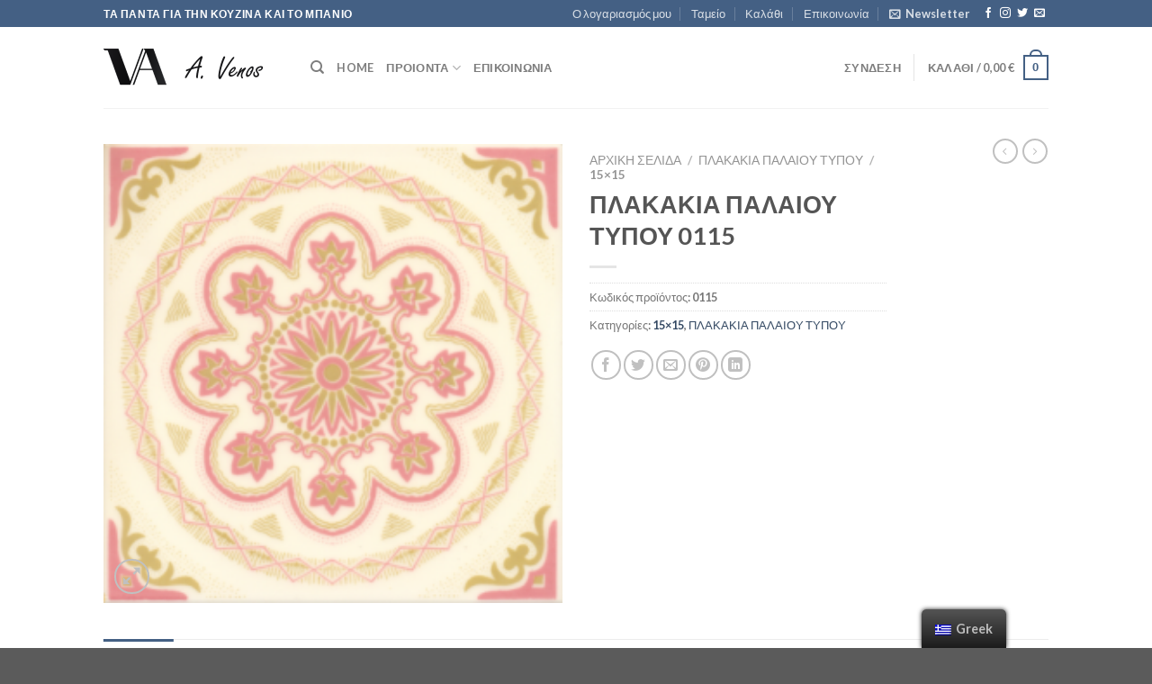

--- FILE ---
content_type: text/html; charset=UTF-8
request_url: https://venos.com.gr/product/%CF%80%CE%BB%CE%B1%CE%BA%CE%B1%CE%BA%CE%B9%CE%B1-%CF%80%CE%B1%CE%BB%CE%B1%CE%B9%CE%BF%CF%85-%CF%84%CF%85%CF%80%CE%BF%CF%85-0115/
body_size: 29662
content:

<!DOCTYPE html>
<html lang="el" class="loading-site no-js">
<head>
	<meta charset="UTF-8" />
	<link rel="profile" href="http://gmpg.org/xfn/11" />
	<link rel="pingback" href="https://venos.com.gr/xmlrpc.php" />

					<script>document.documentElement.className = document.documentElement.className + ' yes-js js_active js'</script>
				<script>(function(html){html.className = html.className.replace(/\bno-js\b/,'js')})(document.documentElement);</script>
<title>ΠΛΑΚΑΚΙΑ ΠΑΛΑΙΟΥ ΤΥΠΟΥ 0115 &#8211; Venos</title>
<meta name='robots' content='max-image-preview:large' />
<script>window._wca = window._wca || [];</script>
<meta name="viewport" content="width=device-width, initial-scale=1" /><link rel='dns-prefetch' href='//stats.wp.com' />
<link rel='dns-prefetch' href='//cdn.jsdelivr.net' />
<link rel='prefetch' href='https://venos.com.gr/wp-content/themes/flatsome/assets/js/chunk.countup.js?ver=3.16.4' />
<link rel='prefetch' href='https://venos.com.gr/wp-content/themes/flatsome/assets/js/chunk.sticky-sidebar.js?ver=3.16.4' />
<link rel='prefetch' href='https://venos.com.gr/wp-content/themes/flatsome/assets/js/chunk.tooltips.js?ver=3.16.4' />
<link rel='prefetch' href='https://venos.com.gr/wp-content/themes/flatsome/assets/js/chunk.vendors-popups.js?ver=3.16.4' />
<link rel='prefetch' href='https://venos.com.gr/wp-content/themes/flatsome/assets/js/chunk.vendors-slider.js?ver=3.16.4' />
<link rel="alternate" type="application/rss+xml" title="Ροή RSS &raquo; Venos" href="https://venos.com.gr/feed/" />
<link rel="alternate" type="application/rss+xml" title="Ροή Σχολίων &raquo; Venos" href="https://venos.com.gr/comments/feed/" />
<link rel="alternate" title="oEmbed (JSON)" type="application/json+oembed" href="https://venos.com.gr/wp-json/oembed/1.0/embed?url=https%3A%2F%2Fvenos.com.gr%2Fproduct%2F%25cf%2580%25ce%25bb%25ce%25b1%25ce%25ba%25ce%25b1%25ce%25ba%25ce%25b9%25ce%25b1-%25cf%2580%25ce%25b1%25ce%25bb%25ce%25b1%25ce%25b9%25ce%25bf%25cf%2585-%25cf%2584%25cf%2585%25cf%2580%25ce%25bf%25cf%2585-0115%2F" />
<link rel="alternate" title="oEmbed (XML)" type="text/xml+oembed" href="https://venos.com.gr/wp-json/oembed/1.0/embed?url=https%3A%2F%2Fvenos.com.gr%2Fproduct%2F%25cf%2580%25ce%25bb%25ce%25b1%25ce%25ba%25ce%25b1%25ce%25ba%25ce%25b9%25ce%25b1-%25cf%2580%25ce%25b1%25ce%25bb%25ce%25b1%25ce%25b9%25ce%25bf%25cf%2585-%25cf%2584%25cf%2585%25cf%2580%25ce%25bf%25cf%2585-0115%2F&#038;format=xml" />
<style id='wp-img-auto-sizes-contain-inline-css' type='text/css'>
img:is([sizes=auto i],[sizes^="auto," i]){contain-intrinsic-size:3000px 1500px}
/*# sourceURL=wp-img-auto-sizes-contain-inline-css */
</style>
<link rel='stylesheet' id='font-awesome-css' href='https://venos.com.gr/wp-content/plugins/brands-for-woocommerce/berocket/assets/css/font-awesome.min.css?ver=6.9' type='text/css' media='all' />
<style id='font-awesome-inline-css' type='text/css'>
[data-font="FontAwesome"]:before {font-family: 'FontAwesome' !important;content: attr(data-icon) !important;speak: none !important;font-weight: normal !important;font-variant: normal !important;text-transform: none !important;line-height: 1 !important;font-style: normal !important;-webkit-font-smoothing: antialiased !important;-moz-osx-font-smoothing: grayscale !important;}
/*# sourceURL=font-awesome-inline-css */
</style>
<link rel='stylesheet' id='berocket_product_brand_style-css' href='https://venos.com.gr/wp-content/plugins/brands-for-woocommerce/css/frontend.css?ver=3.7.0.6' type='text/css' media='all' />
<style id='wp-emoji-styles-inline-css' type='text/css'>

	img.wp-smiley, img.emoji {
		display: inline !important;
		border: none !important;
		box-shadow: none !important;
		height: 1em !important;
		width: 1em !important;
		margin: 0 0.07em !important;
		vertical-align: -0.1em !important;
		background: none !important;
		padding: 0 !important;
	}
/*# sourceURL=wp-emoji-styles-inline-css */
</style>
<style id='wp-block-library-inline-css' type='text/css'>
:root{--wp-block-synced-color:#7a00df;--wp-block-synced-color--rgb:122,0,223;--wp-bound-block-color:var(--wp-block-synced-color);--wp-editor-canvas-background:#ddd;--wp-admin-theme-color:#007cba;--wp-admin-theme-color--rgb:0,124,186;--wp-admin-theme-color-darker-10:#006ba1;--wp-admin-theme-color-darker-10--rgb:0,107,160.5;--wp-admin-theme-color-darker-20:#005a87;--wp-admin-theme-color-darker-20--rgb:0,90,135;--wp-admin-border-width-focus:2px}@media (min-resolution:192dpi){:root{--wp-admin-border-width-focus:1.5px}}.wp-element-button{cursor:pointer}:root .has-very-light-gray-background-color{background-color:#eee}:root .has-very-dark-gray-background-color{background-color:#313131}:root .has-very-light-gray-color{color:#eee}:root .has-very-dark-gray-color{color:#313131}:root .has-vivid-green-cyan-to-vivid-cyan-blue-gradient-background{background:linear-gradient(135deg,#00d084,#0693e3)}:root .has-purple-crush-gradient-background{background:linear-gradient(135deg,#34e2e4,#4721fb 50%,#ab1dfe)}:root .has-hazy-dawn-gradient-background{background:linear-gradient(135deg,#faaca8,#dad0ec)}:root .has-subdued-olive-gradient-background{background:linear-gradient(135deg,#fafae1,#67a671)}:root .has-atomic-cream-gradient-background{background:linear-gradient(135deg,#fdd79a,#004a59)}:root .has-nightshade-gradient-background{background:linear-gradient(135deg,#330968,#31cdcf)}:root .has-midnight-gradient-background{background:linear-gradient(135deg,#020381,#2874fc)}:root{--wp--preset--font-size--normal:16px;--wp--preset--font-size--huge:42px}.has-regular-font-size{font-size:1em}.has-larger-font-size{font-size:2.625em}.has-normal-font-size{font-size:var(--wp--preset--font-size--normal)}.has-huge-font-size{font-size:var(--wp--preset--font-size--huge)}.has-text-align-center{text-align:center}.has-text-align-left{text-align:left}.has-text-align-right{text-align:right}.has-fit-text{white-space:nowrap!important}#end-resizable-editor-section{display:none}.aligncenter{clear:both}.items-justified-left{justify-content:flex-start}.items-justified-center{justify-content:center}.items-justified-right{justify-content:flex-end}.items-justified-space-between{justify-content:space-between}.screen-reader-text{border:0;clip-path:inset(50%);height:1px;margin:-1px;overflow:hidden;padding:0;position:absolute;width:1px;word-wrap:normal!important}.screen-reader-text:focus{background-color:#ddd;clip-path:none;color:#444;display:block;font-size:1em;height:auto;left:5px;line-height:normal;padding:15px 23px 14px;text-decoration:none;top:5px;width:auto;z-index:100000}html :where(.has-border-color){border-style:solid}html :where([style*=border-top-color]){border-top-style:solid}html :where([style*=border-right-color]){border-right-style:solid}html :where([style*=border-bottom-color]){border-bottom-style:solid}html :where([style*=border-left-color]){border-left-style:solid}html :where([style*=border-width]){border-style:solid}html :where([style*=border-top-width]){border-top-style:solid}html :where([style*=border-right-width]){border-right-style:solid}html :where([style*=border-bottom-width]){border-bottom-style:solid}html :where([style*=border-left-width]){border-left-style:solid}html :where(img[class*=wp-image-]){height:auto;max-width:100%}:where(figure){margin:0 0 1em}html :where(.is-position-sticky){--wp-admin--admin-bar--position-offset:var(--wp-admin--admin-bar--height,0px)}@media screen and (max-width:600px){html :where(.is-position-sticky){--wp-admin--admin-bar--position-offset:0px}}
.has-text-align-justify{text-align:justify;}

/*# sourceURL=wp-block-library-inline-css */
</style><style id='global-styles-inline-css' type='text/css'>
:root{--wp--preset--aspect-ratio--square: 1;--wp--preset--aspect-ratio--4-3: 4/3;--wp--preset--aspect-ratio--3-4: 3/4;--wp--preset--aspect-ratio--3-2: 3/2;--wp--preset--aspect-ratio--2-3: 2/3;--wp--preset--aspect-ratio--16-9: 16/9;--wp--preset--aspect-ratio--9-16: 9/16;--wp--preset--color--black: #000000;--wp--preset--color--cyan-bluish-gray: #abb8c3;--wp--preset--color--white: #ffffff;--wp--preset--color--pale-pink: #f78da7;--wp--preset--color--vivid-red: #cf2e2e;--wp--preset--color--luminous-vivid-orange: #ff6900;--wp--preset--color--luminous-vivid-amber: #fcb900;--wp--preset--color--light-green-cyan: #7bdcb5;--wp--preset--color--vivid-green-cyan: #00d084;--wp--preset--color--pale-cyan-blue: #8ed1fc;--wp--preset--color--vivid-cyan-blue: #0693e3;--wp--preset--color--vivid-purple: #9b51e0;--wp--preset--gradient--vivid-cyan-blue-to-vivid-purple: linear-gradient(135deg,rgb(6,147,227) 0%,rgb(155,81,224) 100%);--wp--preset--gradient--light-green-cyan-to-vivid-green-cyan: linear-gradient(135deg,rgb(122,220,180) 0%,rgb(0,208,130) 100%);--wp--preset--gradient--luminous-vivid-amber-to-luminous-vivid-orange: linear-gradient(135deg,rgb(252,185,0) 0%,rgb(255,105,0) 100%);--wp--preset--gradient--luminous-vivid-orange-to-vivid-red: linear-gradient(135deg,rgb(255,105,0) 0%,rgb(207,46,46) 100%);--wp--preset--gradient--very-light-gray-to-cyan-bluish-gray: linear-gradient(135deg,rgb(238,238,238) 0%,rgb(169,184,195) 100%);--wp--preset--gradient--cool-to-warm-spectrum: linear-gradient(135deg,rgb(74,234,220) 0%,rgb(151,120,209) 20%,rgb(207,42,186) 40%,rgb(238,44,130) 60%,rgb(251,105,98) 80%,rgb(254,248,76) 100%);--wp--preset--gradient--blush-light-purple: linear-gradient(135deg,rgb(255,206,236) 0%,rgb(152,150,240) 100%);--wp--preset--gradient--blush-bordeaux: linear-gradient(135deg,rgb(254,205,165) 0%,rgb(254,45,45) 50%,rgb(107,0,62) 100%);--wp--preset--gradient--luminous-dusk: linear-gradient(135deg,rgb(255,203,112) 0%,rgb(199,81,192) 50%,rgb(65,88,208) 100%);--wp--preset--gradient--pale-ocean: linear-gradient(135deg,rgb(255,245,203) 0%,rgb(182,227,212) 50%,rgb(51,167,181) 100%);--wp--preset--gradient--electric-grass: linear-gradient(135deg,rgb(202,248,128) 0%,rgb(113,206,126) 100%);--wp--preset--gradient--midnight: linear-gradient(135deg,rgb(2,3,129) 0%,rgb(40,116,252) 100%);--wp--preset--font-size--small: 13px;--wp--preset--font-size--medium: 20px;--wp--preset--font-size--large: 36px;--wp--preset--font-size--x-large: 42px;--wp--preset--spacing--20: 0.44rem;--wp--preset--spacing--30: 0.67rem;--wp--preset--spacing--40: 1rem;--wp--preset--spacing--50: 1.5rem;--wp--preset--spacing--60: 2.25rem;--wp--preset--spacing--70: 3.38rem;--wp--preset--spacing--80: 5.06rem;--wp--preset--shadow--natural: 6px 6px 9px rgba(0, 0, 0, 0.2);--wp--preset--shadow--deep: 12px 12px 50px rgba(0, 0, 0, 0.4);--wp--preset--shadow--sharp: 6px 6px 0px rgba(0, 0, 0, 0.2);--wp--preset--shadow--outlined: 6px 6px 0px -3px rgb(255, 255, 255), 6px 6px rgb(0, 0, 0);--wp--preset--shadow--crisp: 6px 6px 0px rgb(0, 0, 0);}:where(.is-layout-flex){gap: 0.5em;}:where(.is-layout-grid){gap: 0.5em;}body .is-layout-flex{display: flex;}.is-layout-flex{flex-wrap: wrap;align-items: center;}.is-layout-flex > :is(*, div){margin: 0;}body .is-layout-grid{display: grid;}.is-layout-grid > :is(*, div){margin: 0;}:where(.wp-block-columns.is-layout-flex){gap: 2em;}:where(.wp-block-columns.is-layout-grid){gap: 2em;}:where(.wp-block-post-template.is-layout-flex){gap: 1.25em;}:where(.wp-block-post-template.is-layout-grid){gap: 1.25em;}.has-black-color{color: var(--wp--preset--color--black) !important;}.has-cyan-bluish-gray-color{color: var(--wp--preset--color--cyan-bluish-gray) !important;}.has-white-color{color: var(--wp--preset--color--white) !important;}.has-pale-pink-color{color: var(--wp--preset--color--pale-pink) !important;}.has-vivid-red-color{color: var(--wp--preset--color--vivid-red) !important;}.has-luminous-vivid-orange-color{color: var(--wp--preset--color--luminous-vivid-orange) !important;}.has-luminous-vivid-amber-color{color: var(--wp--preset--color--luminous-vivid-amber) !important;}.has-light-green-cyan-color{color: var(--wp--preset--color--light-green-cyan) !important;}.has-vivid-green-cyan-color{color: var(--wp--preset--color--vivid-green-cyan) !important;}.has-pale-cyan-blue-color{color: var(--wp--preset--color--pale-cyan-blue) !important;}.has-vivid-cyan-blue-color{color: var(--wp--preset--color--vivid-cyan-blue) !important;}.has-vivid-purple-color{color: var(--wp--preset--color--vivid-purple) !important;}.has-black-background-color{background-color: var(--wp--preset--color--black) !important;}.has-cyan-bluish-gray-background-color{background-color: var(--wp--preset--color--cyan-bluish-gray) !important;}.has-white-background-color{background-color: var(--wp--preset--color--white) !important;}.has-pale-pink-background-color{background-color: var(--wp--preset--color--pale-pink) !important;}.has-vivid-red-background-color{background-color: var(--wp--preset--color--vivid-red) !important;}.has-luminous-vivid-orange-background-color{background-color: var(--wp--preset--color--luminous-vivid-orange) !important;}.has-luminous-vivid-amber-background-color{background-color: var(--wp--preset--color--luminous-vivid-amber) !important;}.has-light-green-cyan-background-color{background-color: var(--wp--preset--color--light-green-cyan) !important;}.has-vivid-green-cyan-background-color{background-color: var(--wp--preset--color--vivid-green-cyan) !important;}.has-pale-cyan-blue-background-color{background-color: var(--wp--preset--color--pale-cyan-blue) !important;}.has-vivid-cyan-blue-background-color{background-color: var(--wp--preset--color--vivid-cyan-blue) !important;}.has-vivid-purple-background-color{background-color: var(--wp--preset--color--vivid-purple) !important;}.has-black-border-color{border-color: var(--wp--preset--color--black) !important;}.has-cyan-bluish-gray-border-color{border-color: var(--wp--preset--color--cyan-bluish-gray) !important;}.has-white-border-color{border-color: var(--wp--preset--color--white) !important;}.has-pale-pink-border-color{border-color: var(--wp--preset--color--pale-pink) !important;}.has-vivid-red-border-color{border-color: var(--wp--preset--color--vivid-red) !important;}.has-luminous-vivid-orange-border-color{border-color: var(--wp--preset--color--luminous-vivid-orange) !important;}.has-luminous-vivid-amber-border-color{border-color: var(--wp--preset--color--luminous-vivid-amber) !important;}.has-light-green-cyan-border-color{border-color: var(--wp--preset--color--light-green-cyan) !important;}.has-vivid-green-cyan-border-color{border-color: var(--wp--preset--color--vivid-green-cyan) !important;}.has-pale-cyan-blue-border-color{border-color: var(--wp--preset--color--pale-cyan-blue) !important;}.has-vivid-cyan-blue-border-color{border-color: var(--wp--preset--color--vivid-cyan-blue) !important;}.has-vivid-purple-border-color{border-color: var(--wp--preset--color--vivid-purple) !important;}.has-vivid-cyan-blue-to-vivid-purple-gradient-background{background: var(--wp--preset--gradient--vivid-cyan-blue-to-vivid-purple) !important;}.has-light-green-cyan-to-vivid-green-cyan-gradient-background{background: var(--wp--preset--gradient--light-green-cyan-to-vivid-green-cyan) !important;}.has-luminous-vivid-amber-to-luminous-vivid-orange-gradient-background{background: var(--wp--preset--gradient--luminous-vivid-amber-to-luminous-vivid-orange) !important;}.has-luminous-vivid-orange-to-vivid-red-gradient-background{background: var(--wp--preset--gradient--luminous-vivid-orange-to-vivid-red) !important;}.has-very-light-gray-to-cyan-bluish-gray-gradient-background{background: var(--wp--preset--gradient--very-light-gray-to-cyan-bluish-gray) !important;}.has-cool-to-warm-spectrum-gradient-background{background: var(--wp--preset--gradient--cool-to-warm-spectrum) !important;}.has-blush-light-purple-gradient-background{background: var(--wp--preset--gradient--blush-light-purple) !important;}.has-blush-bordeaux-gradient-background{background: var(--wp--preset--gradient--blush-bordeaux) !important;}.has-luminous-dusk-gradient-background{background: var(--wp--preset--gradient--luminous-dusk) !important;}.has-pale-ocean-gradient-background{background: var(--wp--preset--gradient--pale-ocean) !important;}.has-electric-grass-gradient-background{background: var(--wp--preset--gradient--electric-grass) !important;}.has-midnight-gradient-background{background: var(--wp--preset--gradient--midnight) !important;}.has-small-font-size{font-size: var(--wp--preset--font-size--small) !important;}.has-medium-font-size{font-size: var(--wp--preset--font-size--medium) !important;}.has-large-font-size{font-size: var(--wp--preset--font-size--large) !important;}.has-x-large-font-size{font-size: var(--wp--preset--font-size--x-large) !important;}
/*# sourceURL=global-styles-inline-css */
</style>

<style id='classic-theme-styles-inline-css' type='text/css'>
/*! This file is auto-generated */
.wp-block-button__link{color:#fff;background-color:#32373c;border-radius:9999px;box-shadow:none;text-decoration:none;padding:calc(.667em + 2px) calc(1.333em + 2px);font-size:1.125em}.wp-block-file__button{background:#32373c;color:#fff;text-decoration:none}
/*# sourceURL=/wp-includes/css/classic-themes.min.css */
</style>
<link rel='stylesheet' id='contact-form-7-css' href='https://venos.com.gr/wp-content/plugins/contact-form-7/includes/css/styles.css?ver=5.7.4' type='text/css' media='all' />
<link rel='stylesheet' id='photoswipe-css' href='https://venos.com.gr/wp-content/plugins/woocommerce/assets/css/photoswipe/photoswipe.min.css?ver=7.4.0' type='text/css' media='all' />
<link rel='stylesheet' id='photoswipe-default-skin-css' href='https://venos.com.gr/wp-content/plugins/woocommerce/assets/css/photoswipe/default-skin/default-skin.min.css?ver=7.4.0' type='text/css' media='all' />
<style id='woocommerce-inline-inline-css' type='text/css'>
.woocommerce form .form-row .required { visibility: visible; }
/*# sourceURL=woocommerce-inline-inline-css */
</style>
<link rel='stylesheet' id='trp-floater-language-switcher-style-css' href='https://venos.com.gr/wp-content/plugins/translatepress-multilingual/assets/css/trp-floater-language-switcher.css?ver=2.4.7' type='text/css' media='all' />
<link rel='stylesheet' id='trp-language-switcher-style-css' href='https://venos.com.gr/wp-content/plugins/translatepress-multilingual/assets/css/trp-language-switcher.css?ver=2.4.7' type='text/css' media='all' />
<link rel='stylesheet' id='flatsome-woocommerce-wishlist-css' href='https://venos.com.gr/wp-content/themes/flatsome/inc/integrations/wc-yith-wishlist/wishlist.css?ver=3.10.2' type='text/css' media='all' />
<link rel='stylesheet' id='flatsome-main-css' href='https://venos.com.gr/wp-content/themes/flatsome/assets/css/flatsome.css?ver=3.16.4' type='text/css' media='all' />
<style id='flatsome-main-inline-css' type='text/css'>
@font-face {
				font-family: "fl-icons";
				font-display: block;
				src: url(https://venos.com.gr/wp-content/themes/flatsome/assets/css/icons/fl-icons.eot?v=3.16.4);
				src:
					url(https://venos.com.gr/wp-content/themes/flatsome/assets/css/icons/fl-icons.eot#iefix?v=3.16.4) format("embedded-opentype"),
					url(https://venos.com.gr/wp-content/themes/flatsome/assets/css/icons/fl-icons.woff2?v=3.16.4) format("woff2"),
					url(https://venos.com.gr/wp-content/themes/flatsome/assets/css/icons/fl-icons.ttf?v=3.16.4) format("truetype"),
					url(https://venos.com.gr/wp-content/themes/flatsome/assets/css/icons/fl-icons.woff?v=3.16.4) format("woff"),
					url(https://venos.com.gr/wp-content/themes/flatsome/assets/css/icons/fl-icons.svg?v=3.16.4#fl-icons) format("svg");
			}
/*# sourceURL=flatsome-main-inline-css */
</style>
<link rel='stylesheet' id='flatsome-shop-css' href='https://venos.com.gr/wp-content/themes/flatsome/assets/css/flatsome-shop.css?ver=3.16.4' type='text/css' media='all' />
<link rel='stylesheet' id='flatsome-style-css' href='https://venos.com.gr/wp-content/themes/flatsome-child/style.css?ver=3.0' type='text/css' media='all' />
<link rel='stylesheet' id='jetpack_css-css' href='https://venos.com.gr/wp-content/plugins/jetpack/css/jetpack.css?ver=11.8.4' type='text/css' media='all' />
<script type="text/javascript">
            window._nslDOMReady = function (callback) {
                if ( document.readyState === "complete" || document.readyState === "interactive" ) {
                    callback();
                } else {
                    document.addEventListener( "DOMContentLoaded", callback );
                }
            };
            </script><script type="text/javascript" src="https://venos.com.gr/wp-includes/js/jquery/jquery.min.js?ver=3.7.1" id="jquery-core-js"></script>
<script type="text/javascript" src="https://venos.com.gr/wp-includes/js/jquery/jquery-migrate.min.js?ver=3.4.1" id="jquery-migrate-js"></script>
<script type="text/javascript" src="https://venos.com.gr/wp-content/plugins/translatepress-multilingual/assets/js/trp-frontend-compatibility.js?ver=2.4.7" id="trp-frontend-compatibility-js"></script>
<script defer type="text/javascript" src="https://stats.wp.com/s-202604.js" id="woocommerce-analytics-js"></script>
<link rel="https://api.w.org/" href="https://venos.com.gr/wp-json/" /><link rel="alternate" title="JSON" type="application/json" href="https://venos.com.gr/wp-json/wp/v2/product/3335" /><link rel="EditURI" type="application/rsd+xml" title="RSD" href="https://venos.com.gr/xmlrpc.php?rsd" />
<meta name="generator" content="WordPress 6.9" />
<meta name="generator" content="WooCommerce 7.4.0" />
<link rel="canonical" href="https://venos.com.gr/product/%cf%80%ce%bb%ce%b1%ce%ba%ce%b1%ce%ba%ce%b9%ce%b1-%cf%80%ce%b1%ce%bb%ce%b1%ce%b9%ce%bf%cf%85-%cf%84%cf%85%cf%80%ce%bf%cf%85-0115/" />
<link rel='shortlink' href='https://venos.com.gr/?p=3335' />
<style></style><link rel="alternate" hreflang="el" href="https://venos.com.gr/product/%CF%80%CE%BB%CE%B1%CE%BA%CE%B1%CE%BA%CE%B9%CE%B1-%CF%80%CE%B1%CE%BB%CE%B1%CE%B9%CE%BF%CF%85-%CF%84%CF%85%CF%80%CE%BF%CF%85-0115/"/>
<link rel="alternate" hreflang="x-default" href="https://venos.com.gr/product/%CF%80%CE%BB%CE%B1%CE%BA%CE%B1%CE%BA%CE%B9%CE%B1-%CF%80%CE%B1%CE%BB%CE%B1%CE%B9%CE%BF%CF%85-%CF%84%CF%85%CF%80%CE%BF%CF%85-0115/"/>
	<style>img#wpstats{display:none}</style>
		<meta name="pinterest-rich-pin" content="false" /><style>.bg{opacity: 0; transition: opacity 1s; -webkit-transition: opacity 1s;} .bg-loaded{opacity: 1;}</style>	<noscript><style>.woocommerce-product-gallery{ opacity: 1 !important; }</style></noscript>
	<style id="custom-css" type="text/css">:root {--primary-color: #446084;}.header-main{height: 90px}#logo img{max-height: 90px}#logo{width:200px;}.header-top{min-height: 30px}.transparent .header-main{height: 90px}.transparent #logo img{max-height: 90px}.has-transparent + .page-title:first-of-type,.has-transparent + #main > .page-title,.has-transparent + #main > div > .page-title,.has-transparent + #main .page-header-wrapper:first-of-type .page-title{padding-top: 120px;}.header.show-on-scroll,.stuck .header-main{height:70px!important}.stuck #logo img{max-height: 70px!important}.header-bottom {background-color: #f1f1f1}@media (max-width: 549px) {.header-main{height: 70px}#logo img{max-height: 70px}}body{font-family: Lato, sans-serif;}body {font-weight: 400;font-style: normal;}.nav > li > a {font-family: Lato, sans-serif;}.mobile-sidebar-levels-2 .nav > li > ul > li > a {font-family: Lato, sans-serif;}.nav > li > a,.mobile-sidebar-levels-2 .nav > li > ul > li > a {font-weight: 700;font-style: normal;}h1,h2,h3,h4,h5,h6,.heading-font, .off-canvas-center .nav-sidebar.nav-vertical > li > a{font-family: Lato, sans-serif;}h1,h2,h3,h4,h5,h6,.heading-font,.banner h1,.banner h2 {font-weight: 700;font-style: normal;}.alt-font{font-family: "Dancing Script", sans-serif;}.alt-font {font-weight: 400!important;font-style: normal!important;}.shop-page-title.featured-title .title-bg{ background-image: url(https://venos.com.gr/wp-content/uploads/2023/05/138-28-265x265-1.png)!important;}@media screen and (min-width: 550px){.products .box-vertical .box-image{min-width: 300px!important;width: 300px!important;}}.nav-vertical-fly-out > li + li {border-top-width: 1px; border-top-style: solid;}.label-new.menu-item > a:after{content:"New";}.label-hot.menu-item > a:after{content:"Hot";}.label-sale.menu-item > a:after{content:"Sale";}.label-popular.menu-item > a:after{content:"Popular";}</style><style id="kirki-inline-styles">/* latin-ext */
@font-face {
  font-family: 'Lato';
  font-style: normal;
  font-weight: 400;
  font-display: swap;
  src: url(https://venos.com.gr/wp-content/fonts/lato/font) format('woff');
  unicode-range: U+0100-02BA, U+02BD-02C5, U+02C7-02CC, U+02CE-02D7, U+02DD-02FF, U+0304, U+0308, U+0329, U+1D00-1DBF, U+1E00-1E9F, U+1EF2-1EFF, U+2020, U+20A0-20AB, U+20AD-20C0, U+2113, U+2C60-2C7F, U+A720-A7FF;
}
/* latin */
@font-face {
  font-family: 'Lato';
  font-style: normal;
  font-weight: 400;
  font-display: swap;
  src: url(https://venos.com.gr/wp-content/fonts/lato/font) format('woff');
  unicode-range: U+0000-00FF, U+0131, U+0152-0153, U+02BB-02BC, U+02C6, U+02DA, U+02DC, U+0304, U+0308, U+0329, U+2000-206F, U+20AC, U+2122, U+2191, U+2193, U+2212, U+2215, U+FEFF, U+FFFD;
}
/* latin-ext */
@font-face {
  font-family: 'Lato';
  font-style: normal;
  font-weight: 700;
  font-display: swap;
  src: url(https://venos.com.gr/wp-content/fonts/lato/font) format('woff');
  unicode-range: U+0100-02BA, U+02BD-02C5, U+02C7-02CC, U+02CE-02D7, U+02DD-02FF, U+0304, U+0308, U+0329, U+1D00-1DBF, U+1E00-1E9F, U+1EF2-1EFF, U+2020, U+20A0-20AB, U+20AD-20C0, U+2113, U+2C60-2C7F, U+A720-A7FF;
}
/* latin */
@font-face {
  font-family: 'Lato';
  font-style: normal;
  font-weight: 700;
  font-display: swap;
  src: url(https://venos.com.gr/wp-content/fonts/lato/font) format('woff');
  unicode-range: U+0000-00FF, U+0131, U+0152-0153, U+02BB-02BC, U+02C6, U+02DA, U+02DC, U+0304, U+0308, U+0329, U+2000-206F, U+20AC, U+2122, U+2191, U+2193, U+2212, U+2215, U+FEFF, U+FFFD;
}/* vietnamese */
@font-face {
  font-family: 'Dancing Script';
  font-style: normal;
  font-weight: 400;
  font-display: swap;
  src: url(https://venos.com.gr/wp-content/fonts/dancing-script/font) format('woff');
  unicode-range: U+0102-0103, U+0110-0111, U+0128-0129, U+0168-0169, U+01A0-01A1, U+01AF-01B0, U+0300-0301, U+0303-0304, U+0308-0309, U+0323, U+0329, U+1EA0-1EF9, U+20AB;
}
/* latin-ext */
@font-face {
  font-family: 'Dancing Script';
  font-style: normal;
  font-weight: 400;
  font-display: swap;
  src: url(https://venos.com.gr/wp-content/fonts/dancing-script/font) format('woff');
  unicode-range: U+0100-02BA, U+02BD-02C5, U+02C7-02CC, U+02CE-02D7, U+02DD-02FF, U+0304, U+0308, U+0329, U+1D00-1DBF, U+1E00-1E9F, U+1EF2-1EFF, U+2020, U+20A0-20AB, U+20AD-20C0, U+2113, U+2C60-2C7F, U+A720-A7FF;
}
/* latin */
@font-face {
  font-family: 'Dancing Script';
  font-style: normal;
  font-weight: 400;
  font-display: swap;
  src: url(https://venos.com.gr/wp-content/fonts/dancing-script/font) format('woff');
  unicode-range: U+0000-00FF, U+0131, U+0152-0153, U+02BB-02BC, U+02C6, U+02DA, U+02DC, U+0304, U+0308, U+0329, U+2000-206F, U+20AC, U+2122, U+2191, U+2193, U+2212, U+2215, U+FEFF, U+FFFD;
}</style>
<!-- Google tag (gtag.js) -->
<script async src="https://www.googletagmanager.com/gtag/js?id=G-JX3QQR14NS"></script>
<script>
  window.dataLayer = window.dataLayer || [];
  function gtag(){dataLayer.push(arguments);}
  gtag('js', new Date());

  gtag('config', 'G-JX3QQR14NS');
</script>	
	

<link rel='stylesheet' id='berocket_framework_tippy-css' href='https://venos.com.gr/wp-content/plugins/brands-for-woocommerce/berocket/libraries/../assets/tippy/tippy.css?ver=6.9' type='text/css' media='all' />
<link rel='stylesheet' id='berocket_framework_popup-animate-css' href='https://venos.com.gr/wp-content/plugins/brands-for-woocommerce/berocket/libraries/../assets/popup/animate.css?ver=6.9' type='text/css' media='all' />
</head>

<body class="wp-singular product-template-default single single-product postid-3335 wp-custom-logo wp-theme-flatsome wp-child-theme-flatsome-child theme-flatsome woocommerce woocommerce-page woocommerce-no-js translatepress-el lightbox nav-dropdown-has-arrow nav-dropdown-has-shadow nav-dropdown-has-border">


<a class="skip-link screen-reader-text" href="#main">Skip to content</a>

<div id="wrapper">

	
	<header id="header" class="header has-sticky sticky-jump">
		<div class="header-wrapper">
			<div id="top-bar" class="header-top hide-for-sticky nav-dark">
    <div class="flex-row container">
      <div class="flex-col hide-for-medium flex-left">
          <ul class="nav nav-left medium-nav-center nav-small  nav-divided">
              <li class="html custom html_topbar_left"><strong class="uppercase">Τα πάντα για την κουζίνα και το μπάνιο</strong></li>          </ul>
      </div>

      <div class="flex-col hide-for-medium flex-center">
          <ul class="nav nav-center nav-small  nav-divided">
                        </ul>
      </div>

      <div class="flex-col hide-for-medium flex-right">
         <ul class="nav top-bar-nav nav-right nav-small  nav-divided">
              <li id="menu-item-346" class="menu-item menu-item-type-post_type menu-item-object-page menu-item-346 menu-item-design-default"><a href="https://venos.com.gr/my-account/" class="nav-top-link">Ο λογαριασμός μου</a></li>
<li id="menu-item-347" class="menu-item menu-item-type-post_type menu-item-object-page menu-item-347 menu-item-design-default"><a href="https://venos.com.gr/checkout/" class="nav-top-link">Ταμείο</a></li>
<li id="menu-item-348" class="menu-item menu-item-type-post_type menu-item-object-page menu-item-348 menu-item-design-default"><a href="https://venos.com.gr/cart/" class="nav-top-link">Καλάθι</a></li>
<li id="menu-item-350" class="menu-item menu-item-type-post_type menu-item-object-page menu-item-350 menu-item-design-default"><a href="https://venos.com.gr/elements/pages/contact/" class="nav-top-link">Επικοινωνία</a></li>
<li class="header-newsletter-item has-icon">

<a href="#header-newsletter-signup" class="tooltip is-small"
  title="Sign up for Newsletter">

      <i class="icon-envelop"></i>
  
      <span class="header-newsletter-title hide-for-medium">
      Newsletter    </span>
  </a>
	<div id="header-newsletter-signup"
	     class="lightbox-by-id lightbox-content mfp-hide lightbox-white "
	     style="max-width:700px ;padding:0px">
		
  <div class="banner has-hover" id="banner-409295205">
          <div class="banner-inner fill">
        <div class="banner-bg fill" >
            <div class="bg fill bg-fill "></div>
                        <div class="overlay"></div>            
	<div class="is-border is-dashed"
		style="border-color:rgba(255,255,255,.3);border-width:2px 2px 2px 2px;margin:10px;">
	</div>
                    </div>
		
        <div class="banner-layers container">
            <div class="fill banner-link"></div>               <div id="text-box-1918672879" class="text-box banner-layer x10 md-x10 lg-x10 y50 md-y50 lg-y50 res-text">
                     <div data-animate="fadeInUp">           <div class="text-box-content text dark">
              
              <div class="text-inner text-left">
                  <h3 class="uppercase">Sign up for Newsletter</h3><p class="lead">Signup for our newsletter to get notified about sales and new products. Add any text here or remove it.</p>
<div class="wpcf7 no-js" id="wpcf7-f14-o1" lang="en-US" dir="ltr">
<div class="screen-reader-response"><p role="status" aria-live="polite" aria-atomic="true"></p> <ul></ul></div>
<form action="/product/%CF%80%CE%BB%CE%B1%CE%BA%CE%B1%CE%BA%CE%B9%CE%B1-%CF%80%CE%B1%CE%BB%CE%B1%CE%B9%CE%BF%CF%85-%CF%84%CF%85%CF%80%CE%BF%CF%85-0115/#wpcf7-f14-o1" method="post" class="wpcf7-form init" aria-label="Contact form" novalidate="novalidate" data-status="init">
<div style="display: none;">
<input type="hidden" name="_wpcf7" value="14" />
<input type="hidden" name="_wpcf7_version" value="5.7.4" />
<input type="hidden" name="_wpcf7_locale" value="en_US" />
<input type="hidden" name="_wpcf7_unit_tag" value="wpcf7-f14-o1" />
<input type="hidden" name="_wpcf7_container_post" value="0" />
<input type="hidden" name="_wpcf7_posted_data_hash" value="" />
</div>
<div class="form-flat">
	<p><span class="wpcf7-form-control-wrap" data-name="your-email"><input size="40" class="wpcf7-form-control wpcf7-text wpcf7-email wpcf7-validates-as-required wpcf7-validates-as-email" aria-required="true" aria-invalid="false" placeholder="Your Email (required)" value="" type="email" name="your-email" /></span>
	</p>
	<p><input class="wpcf7-form-control has-spinner wpcf7-submit button" type="submit" value="Sign Up" />
	</p>
</div><div class="wpcf7-response-output" aria-hidden="true"></div>
</form>
</div>
              </div>
           </div>
       </div>                     
<style>
#text-box-1918672879 {
  width: 60%;
}
#text-box-1918672879 .text-box-content {
  font-size: 100%;
}
@media (min-width:550px) {
  #text-box-1918672879 {
    width: 50%;
  }
}
</style>
    </div>
         </div>
      </div>

            
<style>
#banner-409295205 {
  padding-top: 500px;
}
#banner-409295205 .bg.bg-loaded {
  background-image: url(https://venos.com.gr/wp-content/themes/flatsome/assets/img/missing.jpg);
}
#banner-409295205 .overlay {
  background-color: rgba(0,0,0,.4);
}
#banner-409295205 .ux-shape-divider--top svg {
  height: 150px;
  --divider-top-width: 100%;
}
#banner-409295205 .ux-shape-divider--bottom svg {
  height: 150px;
  --divider-width: 100%;
}
</style>
  </div>

	</div>
	
	</li>
<li class="html header-social-icons ml-0">
	<div class="social-icons follow-icons" ><a href="http://url" target="_blank" data-label="Facebook" rel="noopener noreferrer nofollow" class="icon plain facebook tooltip" title="Follow on Facebook" aria-label="Follow on Facebook"><i class="icon-facebook" ></i></a><a href="http://url" target="_blank" rel="noopener noreferrer nofollow" data-label="Instagram" class="icon plain  instagram tooltip" title="Follow on Instagram" aria-label="Follow on Instagram"><i class="icon-instagram" ></i></a><a href="http://url" target="_blank" data-label="Twitter" rel="noopener noreferrer nofollow" class="icon plain  twitter tooltip" title="Follow on Twitter" aria-label="Follow on Twitter"><i class="icon-twitter" ></i></a><a href="mailto:your@email" data-label="E-mail" rel="nofollow" class="icon plain  email tooltip" title="Send us an email" aria-label="Send us an email"><i class="icon-envelop" ></i></a></div></li>
          </ul>
      </div>

            <div class="flex-col show-for-medium flex-grow">
          <ul class="nav nav-center nav-small mobile-nav  nav-divided">
              <li class="html custom html_topbar_left"><strong class="uppercase">Τα πάντα για την κουζίνα και το μπάνιο</strong></li>          </ul>
      </div>
      
    </div>
</div>
<div id="masthead" class="header-main ">
      <div class="header-inner flex-row container logo-left medium-logo-center" role="navigation">

          <!-- Logo -->
          <div id="logo" class="flex-col logo">
            
<!-- Header logo -->
<a href="https://venos.com.gr/" title="Venos - Τα πάντα για την κουζίνα και το μπάνιο" rel="home">
		<img width="400" height="84" src="https://venos.com.gr/wp-content/uploads/2023/01/logo2.png" class="header_logo header-logo" alt="Venos"/><img  width="400" height="84" src="https://venos.com.gr/wp-content/uploads/2023/01/logo1.png" class="header-logo-dark" alt="Venos"/></a>
          </div>

          <!-- Mobile Left Elements -->
          <div class="flex-col show-for-medium flex-left">
            <ul class="mobile-nav nav nav-left ">
              <li class="nav-icon has-icon">
  		<a href="#" data-open="#main-menu" data-pos="left" data-bg="main-menu-overlay" data-color="" class="is-small" aria-label="Menu" aria-controls="main-menu" aria-expanded="false">

		  <i class="icon-menu" ></i>
		  		</a>
	</li>
            </ul>
          </div>

          <!-- Left Elements -->
          <div class="flex-col hide-for-medium flex-left
            flex-grow">
            <ul class="header-nav header-nav-main nav nav-left  nav-uppercase" >
              <li class="header-search header-search-dropdown has-icon has-dropdown menu-item-has-children">
		<a href="#" aria-label="Αναζήτηση" class="is-small"><i class="icon-search" ></i></a>
		<ul class="nav-dropdown nav-dropdown-default">
	 	<li class="header-search-form search-form html relative has-icon">
	<div class="header-search-form-wrapper">
		<div class="searchform-wrapper ux-search-box relative is-normal"><form role="search" method="get" class="searchform" action="https://venos.com.gr/">
	<div class="flex-row relative">
						<div class="flex-col flex-grow">
			<label class="screen-reader-text" for="woocommerce-product-search-field-0">Αναζήτηση για:</label>
			<input type="search" id="woocommerce-product-search-field-0" class="search-field mb-0" placeholder="Αναζήτηση&hellip;" value="" name="s" />
			<input type="hidden" name="post_type" value="product" />
					</div>
		<div class="flex-col">
			<button type="submit" value="Αναζήτηση" class="ux-search-submit submit-button secondary button wp-element-button icon mb-0" aria-label="Submit">
				<i class="icon-search" ></i>			</button>
		</div>
	</div>
	<div class="live-search-results text-left z-top"></div>
</form>
</div>	</div>
</li>
	</ul>
</li>
<li id="menu-item-678" class="menu-item menu-item-type-post_type menu-item-object-page menu-item-home menu-item-678 menu-item-design-default"><a href="https://venos.com.gr/" class="nav-top-link">HOME</a></li>
<li id="menu-item-679" class="menu-item menu-item-type-custom menu-item-object-custom menu-item-has-children menu-item-679 menu-item-design-default has-dropdown"><a href="#" class="nav-top-link" aria-expanded="false" aria-haspopup="menu">ΠΡΟΙΟΝΤΑ<i class="icon-angle-down" ></i></a>
<ul class="sub-menu nav-dropdown nav-dropdown-default">
	<li id="menu-item-674" class="menu-item menu-item-type-taxonomy menu-item-object-product_cat menu-item-674 has-icon-left"><a href="https://venos.com.gr/product-category/spa/"><img class="ux-menu-icon" width="20" height="20" src="https://venos.com.gr/wp-content/uploads/2023/01/4_systimata_spa-214x280.jpg" alt="Συστήματα spa" />SPA</a></li>
	<li id="menu-item-673" class="menu-item menu-item-type-taxonomy menu-item-object-product_cat menu-item-673 has-icon-left"><a href="https://venos.com.gr/product-category/%ce%b7%ce%bb%ce%b5%ce%ba%cf%84%cf%81%ce%b9%ce%ba%ce%ac-%ce%b5%ce%af%ce%b4%ce%b7/"><img class="ux-menu-icon" width="20" height="20" src="https://venos.com.gr/wp-content/uploads/2023/01/7_hlektrika_eidi-214x280.jpg" alt="Ηλεκτρικά Είδη" />Ηλεκτρικά Είδη</a></li>
	<li id="menu-item-675" class="menu-item menu-item-type-taxonomy menu-item-object-product_cat menu-item-675 has-icon-left"><a href="https://venos.com.gr/product-category/%ce%b8%ce%ad%cf%81%ce%bc%ce%b1%ce%bd%cf%83%ce%b7/"><img class="ux-menu-icon" width="20" height="20" src="https://venos.com.gr/wp-content/uploads/2023/01/8_thermansi-214x280.jpg" alt="Θέρμανση" />Θέρμανση</a></li>
	<li id="menu-item-671" class="menu-item menu-item-type-taxonomy menu-item-object-product_cat menu-item-671 has-icon-left"><a href="https://venos.com.gr/product-category/%ce%ba%ce%bf%cf%85%ce%b6%ce%b9%ce%bd%ce%b1/"><img class="ux-menu-icon" width="20" height="20" src="https://venos.com.gr/wp-content/uploads/2023/01/2_kouzina-214x280.jpg" alt="Κουζίνα" />ΚΟΥΖΙΝΑ</a></li>
	<li id="menu-item-670" class="menu-item menu-item-type-taxonomy menu-item-object-product_cat menu-item-670 has-icon-left"><a href="https://venos.com.gr/product-category/%ce%bc%cf%80%ce%b1%ce%bd%ce%b9%ce%bf/"><img class="ux-menu-icon" width="20" height="20" src="https://venos.com.gr/wp-content/uploads/2023/01/1_mpanio-214x280.jpg" alt="Μπάνιο" />ΜΠΑΝΙΟ</a></li>
	<li id="menu-item-677" class="menu-item menu-item-type-taxonomy menu-item-object-product_cat menu-item-677 has-icon-left"><a href="https://venos.com.gr/product-category/%ce%be%ce%b5%ce%bd%ce%bf%ce%b4%ce%bf%cf%87%ce%b5%ce%b9%ce%b1%ce%ba%ce%b1-%cf%80%ce%b1%ce%ba%ce%b5%cf%84%ce%b1/"><img class="ux-menu-icon" width="20" height="20" src="https://venos.com.gr/wp-content/uploads/2023/01/6_xenodoxeiaka_paket-214x280.jpg" alt="Ξενοδοχειακά πακέτα" />ΞΕΝΟΔΟΧΕΙΑΚΑ ΠΑΚΕΤΑ</a></li>
	<li id="menu-item-672" class="menu-item menu-item-type-taxonomy menu-item-object-product_cat current-product-ancestor current-menu-parent current-product-parent menu-item-672 active has-icon-left"><a href="https://venos.com.gr/product-category/%cf%80%ce%bb%ce%b1%ce%ba%ce%b1%ce%ba%ce%b9%ce%b1-%cf%80%ce%b1%ce%bb%ce%b1%ce%b9%ce%bf%cf%85-%cf%84%cf%85%cf%80%ce%bf%cf%85/"><img class="ux-menu-icon" width="20" height="20" src="https://venos.com.gr/wp-content/uploads/2023/01/5_plakakia_palaiou_typou-214x280.jpg" alt="Πλακάκια παλαιού τύπου" />ΠΛΑΚΑΚΙΑ ΠΑΛΑΙΟΥ ΤΥΠΟΥ</a></li>
	<li id="menu-item-676" class="menu-item menu-item-type-taxonomy menu-item-object-product_cat menu-item-676 has-icon-left"><a href="https://venos.com.gr/product-category/%cf%80%ce%bb%ce%b1%ce%ba%ce%b1%ce%ba%ce%b9%ce%b1/"><img class="ux-menu-icon" width="20" height="20" src="https://venos.com.gr/wp-content/uploads/2023/01/3_plakakia-214x280.jpg" alt="Πλακάκια" />ΠΛΑΚΑΚΙΑ</a></li>
</ul>
</li>
<li id="menu-item-680" class="menu-item menu-item-type-post_type menu-item-object-page menu-item-680 menu-item-design-default"><a href="https://venos.com.gr/elements/pages/contact/" class="nav-top-link">Επικοινωνία</a></li>
            </ul>
          </div>

          <!-- Right Elements -->
          <div class="flex-col hide-for-medium flex-right">
            <ul class="header-nav header-nav-main nav nav-right  nav-uppercase">
              <li class="account-item has-icon
    "
>

<a href="https://venos.com.gr/my-account/"
    class="nav-top-link nav-top-not-logged-in "
    data-open="#login-form-popup"  >
    <span>
    Σύνδεση      </span>
  
</a>



</li>
<li class="header-divider"></li><li class="cart-item has-icon has-dropdown">

<a href="https://venos.com.gr/cart/" title="Καλάθι" class="header-cart-link is-small">


<span class="header-cart-title">
   Καλάθι   /      <span class="cart-price"><span class="woocommerce-Price-amount amount"><bdi>0,00&nbsp;<span class="woocommerce-Price-currencySymbol">&euro;</span></bdi></span></span>
  </span>

    <span class="cart-icon image-icon">
    <strong>0</strong>
  </span>
  </a>

 <ul class="nav-dropdown nav-dropdown-default">
    <li class="html widget_shopping_cart">
      <div class="widget_shopping_cart_content">
        

	<p class="woocommerce-mini-cart__empty-message">Κανένα προϊόν στο καλάθι σας.</p>


      </div>
    </li>
     </ul>

</li>
            </ul>
          </div>

          <!-- Mobile Right Elements -->
          <div class="flex-col show-for-medium flex-right">
            <ul class="mobile-nav nav nav-right ">
              <li class="cart-item has-icon">

      <a href="https://venos.com.gr/cart/" class="header-cart-link off-canvas-toggle nav-top-link is-small" data-open="#cart-popup" data-class="off-canvas-cart" title="Καλάθι" data-pos="right">
  
    <span class="cart-icon image-icon">
    <strong>0</strong>
  </span>
  </a>


  <!-- Cart Sidebar Popup -->
  <div id="cart-popup" class="mfp-hide widget_shopping_cart">
  <div class="cart-popup-inner inner-padding">
      <div class="cart-popup-title text-center">
          <h4 class="uppercase">Καλάθι</h4>
          <div class="is-divider"></div>
      </div>
      <div class="widget_shopping_cart_content">
          

	<p class="woocommerce-mini-cart__empty-message">Κανένα προϊόν στο καλάθι σας.</p>


      </div>
             <div class="cart-sidebar-content relative"></div>  </div>
  </div>

</li>
            </ul>
          </div>

      </div>

            <div class="container"><div class="top-divider full-width"></div></div>
      </div>

<div class="header-bg-container fill"><div class="header-bg-image fill"></div><div class="header-bg-color fill"></div></div>		</div>
	</header>

	
	<main id="main" class="">

	<div class="shop-container">

		
			<div class="container">
	<div class="woocommerce-notices-wrapper"></div></div>
<div id="product-3335" class="product type-product post-3335 status-publish first instock product_cat-15x15 product_cat-81 has-post-thumbnail taxable shipping-taxable product-type-simple">
	<div class="product-container">

<div class="product-main">
	<div class="row content-row mb-0">

		<div class="product-gallery col large-6">
		
<div class="product-images relative mb-half has-hover woocommerce-product-gallery woocommerce-product-gallery--with-images woocommerce-product-gallery--columns-4 images" data-columns="4">

  <div class="badge-container is-larger absolute left top z-1">

</div>

  <div class="image-tools absolute top show-on-hover right z-3">
    		<div class="wishlist-icon">
			<button class="wishlist-button button is-outline circle icon" aria-label="Wishlist">
				<i class="icon-heart" ></i>			</button>
			<div class="wishlist-popup dark">
				
<div
	class="yith-wcwl-add-to-wishlist add-to-wishlist-3335  wishlist-fragment on-first-load"
	data-fragment-ref="3335"
	data-fragment-options="{&quot;base_url&quot;:&quot;&quot;,&quot;in_default_wishlist&quot;:false,&quot;is_single&quot;:true,&quot;show_exists&quot;:false,&quot;product_id&quot;:3335,&quot;parent_product_id&quot;:3335,&quot;product_type&quot;:&quot;simple&quot;,&quot;show_view&quot;:true,&quot;browse_wishlist_text&quot;:&quot;\u03a0\u03b5\u03c1\u03b9\u03ae\u03b3\u03b7\u03c3\u03b7 \u039b\u03af\u03c3\u03c4\u03b1\u03c2 \u0395\u03c0\u03b9\u03b8\u03c5\u03bc\u03b9\u03ce\u03bd&quot;,&quot;already_in_wishslist_text&quot;:&quot;\u03a4\u03bf \u03c0\u03c1\u03bf\u03ca\u03cc\u03bd \u03b5\u03af\u03bd\u03b1\u03b9 \u03ae\u03b4\u03b7 \u03c3\u03c4\u03b7 \u03bb\u03af\u03c3\u03c4\u03b1 \u03b5\u03c0\u03b9\u03b8\u03c5\u03bc\u03b9\u03ce\u03bd \u03c3\u03b1\u03c2!&quot;,&quot;product_added_text&quot;:&quot;\u03a4\u03bf \u03c0\u03c1\u03bf\u03ca\u03cc\u03bd \u03c0\u03c1\u03bf\u03c3\u03c4\u03ad\u03b8\u03b7\u03ba\u03b5!&quot;,&quot;heading_icon&quot;:&quot;fa-heart-o&quot;,&quot;available_multi_wishlist&quot;:false,&quot;disable_wishlist&quot;:false,&quot;show_count&quot;:false,&quot;ajax_loading&quot;:false,&quot;loop_position&quot;:&quot;after_add_to_cart&quot;,&quot;item&quot;:&quot;add_to_wishlist&quot;}"
>
			
			<!-- ADD TO WISHLIST -->
			
<div class="yith-wcwl-add-button">
		<a
		href="?add_to_wishlist=3335&#038;_wpnonce=d9e480cf4d"
		class="add_to_wishlist single_add_to_wishlist"
		data-product-id="3335"
		data-product-type="simple"
		data-original-product-id="3335"
		data-title="Πρόσθήκη στην λίστα επιθυμιών"
		rel="nofollow"
	>
		<i class="yith-wcwl-icon fa fa-heart-o"></i>		<span>Πρόσθήκη στην λίστα επιθυμιών</span>
	</a>
</div>

			<!-- COUNT TEXT -->
			
			</div>
			</div>
		</div>
		  </div>

  <figure class="woocommerce-product-gallery__wrapper product-gallery-slider slider slider-nav-small mb-half"
        data-flickity-options='{
                "cellAlign": "center",
                "wrapAround": true,
                "autoPlay": false,
                "prevNextButtons":true,
                "adaptiveHeight": true,
                "imagesLoaded": true,
                "lazyLoad": 1,
                "dragThreshold" : 15,
                "pageDots": false,
                "rightToLeft": false       }'>
    <div data-thumb="https://venos.com.gr/wp-content/uploads/2023/05/138-28-265x265-1-100x100.png" data-thumb-alt="" class="woocommerce-product-gallery__image slide first"><a href="https://venos.com.gr/wp-content/uploads/2023/05/138-28-265x265-1.png"><img width="265" height="265" src="https://venos.com.gr/wp-content/uploads/2023/05/138-28-265x265-1.png" class="wp-post-image skip-lazy" alt="" title="138-28-265x265" data-caption="" data-src="https://venos.com.gr/wp-content/uploads/2023/05/138-28-265x265-1.png" data-large_image="https://venos.com.gr/wp-content/uploads/2023/05/138-28-265x265-1.png" data-large_image_width="265" data-large_image_height="265" decoding="async" fetchpriority="high" srcset="https://venos.com.gr/wp-content/uploads/2023/05/138-28-265x265-1.png 265w, https://venos.com.gr/wp-content/uploads/2023/05/138-28-265x265-1-12x12.png 12w, https://venos.com.gr/wp-content/uploads/2023/05/138-28-265x265-1-100x100.png 100w" sizes="(max-width: 265px) 100vw, 265px" /></a></div>  </figure>

  <div class="image-tools absolute bottom left z-3">
        <a href="#product-zoom" class="zoom-button button is-outline circle icon tooltip hide-for-small" title="Zoom">
      <i class="icon-expand" ></i>    </a>
   </div>
</div>

		</div>

		<div class="product-info summary col-fit col entry-summary product-summary">
			<nav class="woocommerce-breadcrumb breadcrumbs uppercase"><a href="https://venos.com.gr">Αρχική σελίδα</a> <span class="divider">&#47;</span> <a href="https://venos.com.gr/product-category/%cf%80%ce%bb%ce%b1%ce%ba%ce%b1%ce%ba%ce%b9%ce%b1-%cf%80%ce%b1%ce%bb%ce%b1%ce%b9%ce%bf%cf%85-%cf%84%cf%85%cf%80%ce%bf%cf%85/">ΠΛΑΚΑΚΙΑ ΠΑΛΑΙΟΥ ΤΥΠΟΥ</a> <span class="divider">&#47;</span> <a href="https://venos.com.gr/product-category/%cf%80%ce%bb%ce%b1%ce%ba%ce%b1%ce%ba%ce%b9%ce%b1-%cf%80%ce%b1%ce%bb%ce%b1%ce%b9%ce%bf%cf%85-%cf%84%cf%85%cf%80%ce%bf%cf%85/15x15/">15×15</a></nav><h1 class="product-title product_title entry-title">
	ΠΛΑΚΑΚΙΑ ΠΑΛΑΙΟΥ ΤΥΠΟΥ 0115</h1>

	<div class="is-divider small"></div>
<ul class="next-prev-thumbs is-small show-for-medium">         <li class="prod-dropdown has-dropdown">
               <a href="https://venos.com.gr/product/%cf%80%ce%bb%ce%b1%ce%ba%ce%b1%ce%ba%ce%b9%ce%b1-%cf%80%ce%b1%ce%bb%ce%b1%ce%b9%ce%bf%cf%85-%cf%84%cf%85%cf%80%ce%bf%cf%85-10-8x21-6/"  rel="next" class="button icon is-outline circle">
                  <i class="icon-angle-left" ></i>              </a>
              <div class="nav-dropdown">
                <a title="ΠΛΑΚΑΚΙΑ ΠΑΛΑΙΟΥ ΤΥΠΟΥ 10.8X21.6 κωδικός: 0001" href="https://venos.com.gr/product/%cf%80%ce%bb%ce%b1%ce%ba%ce%b1%ce%ba%ce%b9%ce%b1-%cf%80%ce%b1%ce%bb%ce%b1%ce%b9%ce%bf%cf%85-%cf%84%cf%85%cf%80%ce%bf%cf%85-10-8x21-6/">
                <img width="100" height="100" src="https://venos.com.gr/wp-content/uploads/2023/05/209-2-265x265-1-100x100.png" class="attachment-woocommerce_gallery_thumbnail size-woocommerce_gallery_thumbnail wp-post-image" alt="" decoding="async" srcset="https://venos.com.gr/wp-content/uploads/2023/05/209-2-265x265-1-100x100.png 100w, https://venos.com.gr/wp-content/uploads/2023/05/209-2-265x265-1-12x12.png 12w, https://venos.com.gr/wp-content/uploads/2023/05/209-2-265x265-1.png 265w" sizes="(max-width: 100px) 100vw, 100px" /></a>
              </div>
          </li>
               <li class="prod-dropdown has-dropdown">
               <a href="https://venos.com.gr/product/%cf%80%ce%bb%ce%b1%ce%ba%ce%b1%ce%ba%ce%b9%ce%b1-%cf%80%ce%b1%ce%bb%ce%b1%ce%b9%ce%bf%cf%85-%cf%84%cf%85%cf%80%ce%bf%cf%85-0114/" rel="next" class="button icon is-outline circle">
                  <i class="icon-angle-right" ></i>              </a>
              <div class="nav-dropdown">
                  <a title="ΠΛΑΚΑΚΙΑ ΠΑΛΑΙΟΥ ΤΥΠΟΥ 0114" href="https://venos.com.gr/product/%cf%80%ce%bb%ce%b1%ce%ba%ce%b1%ce%ba%ce%b9%ce%b1-%cf%80%ce%b1%ce%bb%ce%b1%ce%b9%ce%bf%cf%85-%cf%84%cf%85%cf%80%ce%bf%cf%85-0114/">
                  <img width="100" height="100" src="https://venos.com.gr/wp-content/uploads/2023/05/126-8-265x265-1-100x100.png" class="attachment-woocommerce_gallery_thumbnail size-woocommerce_gallery_thumbnail wp-post-image" alt="" decoding="async" srcset="https://venos.com.gr/wp-content/uploads/2023/05/126-8-265x265-1-100x100.png 100w, https://venos.com.gr/wp-content/uploads/2023/05/126-8-265x265-1-12x12.png 12w, https://venos.com.gr/wp-content/uploads/2023/05/126-8-265x265-1.png 265w" sizes="(max-width: 100px) 100vw, 100px" /></a>
              </div>
          </li>
      </ul><div class="price-wrapper">
	<p class="price product-page-price ">
  </p>
</div>
<div class="product_meta">

	
	
		<span class="sku_wrapper">Κωδικός προϊόντος: <span class="sku">0115</span></span>

	
	<span class="posted_in">Κατηγορίες: <a href="https://venos.com.gr/product-category/%cf%80%ce%bb%ce%b1%ce%ba%ce%b1%ce%ba%ce%b9%ce%b1-%cf%80%ce%b1%ce%bb%ce%b1%ce%b9%ce%bf%cf%85-%cf%84%cf%85%cf%80%ce%bf%cf%85/15x15/" rel="tag">15×15</a>, <a href="https://venos.com.gr/product-category/%cf%80%ce%bb%ce%b1%ce%ba%ce%b1%ce%ba%ce%b9%ce%b1-%cf%80%ce%b1%ce%bb%ce%b1%ce%b9%ce%bf%cf%85-%cf%84%cf%85%cf%80%ce%bf%cf%85/" rel="tag">ΠΛΑΚΑΚΙΑ ΠΑΛΑΙΟΥ ΤΥΠΟΥ</a></span>
	
	
</div>
<div class="social-icons share-icons share-row relative" ><a href="whatsapp://send?text=%CE%A0%CE%9B%CE%91%CE%9A%CE%91%CE%9A%CE%99%CE%91%20%CE%A0%CE%91%CE%9B%CE%91%CE%99%CE%9F%CE%A5%20%CE%A4%CE%A5%CE%A0%CE%9F%CE%A5%200115 - https://venos.com.gr/product/%cf%80%ce%bb%ce%b1%ce%ba%ce%b1%ce%ba%ce%b9%ce%b1-%cf%80%ce%b1%ce%bb%ce%b1%ce%b9%ce%bf%cf%85-%cf%84%cf%85%cf%80%ce%bf%cf%85-0115/" data-action="share/whatsapp/share" class="icon button circle is-outline tooltip whatsapp show-for-medium" title="Share on WhatsApp" aria-label="Share on WhatsApp"><i class="icon-whatsapp"></i></a><a href="https://www.facebook.com/sharer.php?u=https://venos.com.gr/product/%cf%80%ce%bb%ce%b1%ce%ba%ce%b1%ce%ba%ce%b9%ce%b1-%cf%80%ce%b1%ce%bb%ce%b1%ce%b9%ce%bf%cf%85-%cf%84%cf%85%cf%80%ce%bf%cf%85-0115/" data-label="Facebook" onclick="window.open(this.href,this.title,'width=500,height=500,top=300px,left=300px');  return false;" rel="noopener noreferrer nofollow" target="_blank" class="icon button circle is-outline tooltip facebook" title="Share on Facebook" aria-label="Share on Facebook"><i class="icon-facebook" ></i></a><a href="https://twitter.com/share?url=https://venos.com.gr/product/%cf%80%ce%bb%ce%b1%ce%ba%ce%b1%ce%ba%ce%b9%ce%b1-%cf%80%ce%b1%ce%bb%ce%b1%ce%b9%ce%bf%cf%85-%cf%84%cf%85%cf%80%ce%bf%cf%85-0115/" onclick="window.open(this.href,this.title,'width=500,height=500,top=300px,left=300px');  return false;" rel="noopener noreferrer nofollow" target="_blank" class="icon button circle is-outline tooltip twitter" title="Share on Twitter" aria-label="Share on Twitter"><i class="icon-twitter" ></i></a><a href="mailto:enteryour@addresshere.com?subject=%CE%A0%CE%9B%CE%91%CE%9A%CE%91%CE%9A%CE%99%CE%91%20%CE%A0%CE%91%CE%9B%CE%91%CE%99%CE%9F%CE%A5%20%CE%A4%CE%A5%CE%A0%CE%9F%CE%A5%200115&amp;body=Check%20this%20out:%20https://venos.com.gr/product/%cf%80%ce%bb%ce%b1%ce%ba%ce%b1%ce%ba%ce%b9%ce%b1-%cf%80%ce%b1%ce%bb%ce%b1%ce%b9%ce%bf%cf%85-%cf%84%cf%85%cf%80%ce%bf%cf%85-0115/" rel="nofollow" class="icon button circle is-outline tooltip email" title="Email to a Friend" aria-label="Email to a Friend"><i class="icon-envelop" ></i></a><a href="https://pinterest.com/pin/create/button/?url=https://venos.com.gr/product/%cf%80%ce%bb%ce%b1%ce%ba%ce%b1%ce%ba%ce%b9%ce%b1-%cf%80%ce%b1%ce%bb%ce%b1%ce%b9%ce%bf%cf%85-%cf%84%cf%85%cf%80%ce%bf%cf%85-0115/&amp;media=https://venos.com.gr/wp-content/uploads/2023/05/138-28-265x265-1.png&amp;description=%CE%A0%CE%9B%CE%91%CE%9A%CE%91%CE%9A%CE%99%CE%91%20%CE%A0%CE%91%CE%9B%CE%91%CE%99%CE%9F%CE%A5%20%CE%A4%CE%A5%CE%A0%CE%9F%CE%A5%200115" onclick="window.open(this.href,this.title,'width=500,height=500,top=300px,left=300px');  return false;" rel="noopener noreferrer nofollow" target="_blank" class="icon button circle is-outline tooltip pinterest" title="Pin on Pinterest" aria-label="Pin on Pinterest"><i class="icon-pinterest" ></i></a><a href="https://www.linkedin.com/shareArticle?mini=true&url=https://venos.com.gr/product/%cf%80%ce%bb%ce%b1%ce%ba%ce%b1%ce%ba%ce%b9%ce%b1-%cf%80%ce%b1%ce%bb%ce%b1%ce%b9%ce%bf%cf%85-%cf%84%cf%85%cf%80%ce%bf%cf%85-0115/&title=%CE%A0%CE%9B%CE%91%CE%9A%CE%91%CE%9A%CE%99%CE%91%20%CE%A0%CE%91%CE%9B%CE%91%CE%99%CE%9F%CE%A5%20%CE%A4%CE%A5%CE%A0%CE%9F%CE%A5%200115" onclick="window.open(this.href,this.title,'width=500,height=500,top=300px,left=300px');  return false;"  rel="noopener noreferrer nofollow" target="_blank" class="icon button circle is-outline tooltip linkedin" title="Share on LinkedIn" aria-label="Share on LinkedIn"><i class="icon-linkedin" ></i></a></div>
		</div>


		<div id="product-sidebar" class="col large-2 hide-for-medium product-sidebar-small">
			<div class="hide-for-off-canvas" style="width:100%"><ul class="next-prev-thumbs is-small nav-right text-right">         <li class="prod-dropdown has-dropdown">
               <a href="https://venos.com.gr/product/%cf%80%ce%bb%ce%b1%ce%ba%ce%b1%ce%ba%ce%b9%ce%b1-%cf%80%ce%b1%ce%bb%ce%b1%ce%b9%ce%bf%cf%85-%cf%84%cf%85%cf%80%ce%bf%cf%85-10-8x21-6/"  rel="next" class="button icon is-outline circle">
                  <i class="icon-angle-left" ></i>              </a>
              <div class="nav-dropdown">
                <a title="ΠΛΑΚΑΚΙΑ ΠΑΛΑΙΟΥ ΤΥΠΟΥ 10.8X21.6 κωδικός: 0001" href="https://venos.com.gr/product/%cf%80%ce%bb%ce%b1%ce%ba%ce%b1%ce%ba%ce%b9%ce%b1-%cf%80%ce%b1%ce%bb%ce%b1%ce%b9%ce%bf%cf%85-%cf%84%cf%85%cf%80%ce%bf%cf%85-10-8x21-6/">
                <img width="100" height="100" src="https://venos.com.gr/wp-content/uploads/2023/05/209-2-265x265-1-100x100.png" class="attachment-woocommerce_gallery_thumbnail size-woocommerce_gallery_thumbnail wp-post-image" alt="" decoding="async" loading="lazy" srcset="https://venos.com.gr/wp-content/uploads/2023/05/209-2-265x265-1-100x100.png 100w, https://venos.com.gr/wp-content/uploads/2023/05/209-2-265x265-1-12x12.png 12w, https://venos.com.gr/wp-content/uploads/2023/05/209-2-265x265-1.png 265w" sizes="auto, (max-width: 100px) 100vw, 100px" /></a>
              </div>
          </li>
               <li class="prod-dropdown has-dropdown">
               <a href="https://venos.com.gr/product/%cf%80%ce%bb%ce%b1%ce%ba%ce%b1%ce%ba%ce%b9%ce%b1-%cf%80%ce%b1%ce%bb%ce%b1%ce%b9%ce%bf%cf%85-%cf%84%cf%85%cf%80%ce%bf%cf%85-0114/" rel="next" class="button icon is-outline circle">
                  <i class="icon-angle-right" ></i>              </a>
              <div class="nav-dropdown">
                  <a title="ΠΛΑΚΑΚΙΑ ΠΑΛΑΙΟΥ ΤΥΠΟΥ 0114" href="https://venos.com.gr/product/%cf%80%ce%bb%ce%b1%ce%ba%ce%b1%ce%ba%ce%b9%ce%b1-%cf%80%ce%b1%ce%bb%ce%b1%ce%b9%ce%bf%cf%85-%cf%84%cf%85%cf%80%ce%bf%cf%85-0114/">
                  <img width="100" height="100" src="https://venos.com.gr/wp-content/uploads/2023/05/126-8-265x265-1-100x100.png" class="attachment-woocommerce_gallery_thumbnail size-woocommerce_gallery_thumbnail wp-post-image" alt="" decoding="async" loading="lazy" srcset="https://venos.com.gr/wp-content/uploads/2023/05/126-8-265x265-1-100x100.png 100w, https://venos.com.gr/wp-content/uploads/2023/05/126-8-265x265-1-12x12.png 12w, https://venos.com.gr/wp-content/uploads/2023/05/126-8-265x265-1.png 265w" sizes="auto, (max-width: 100px) 100vw, 100px" /></a>
              </div>
          </li>
      </ul></div>		</div>

	</div>
</div>

<div class="product-footer">
	<div class="container">
		
	<div class="woocommerce-tabs wc-tabs-wrapper container tabbed-content">
		<ul class="tabs wc-tabs product-tabs small-nav-collapse nav nav-uppercase nav-line nav-left" role="tablist">
							<li class="description_tab active" id="tab-title-description" role="presentation">
					<a href="#tab-description" role="tab" aria-selected="true" aria-controls="tab-description">
						Περιγραφή					</a>
				</li>
									</ul>
		<div class="tab-panels">
							<div class="woocommerce-Tabs-panel woocommerce-Tabs-panel--description panel entry-content active" id="tab-description" role="tabpanel" aria-labelledby="tab-title-description">
										

<p>ΠΛΑΚΑΚΙΑ ΠΑΛΑΙΟΥ ΤΥΠΟΥ</p>
				</div>
							
					</div>
	</div>


	<div class="related related-products-wrapper product-section">

					<h3 class="product-section-title container-width product-section-title-related pt-half pb-half uppercase">
				Σχετικά προϊόντα			</h3>
		

	
  
    <div class="row large-columns-4 medium-columns-3 small-columns-2 row-small slider row-slider slider-nav-reveal slider-nav-push"  data-flickity-options='{"imagesLoaded": true, "groupCells": "100%", "dragThreshold" : 5, "cellAlign": "left","wrapAround": true,"prevNextButtons": true,"percentPosition": true,"pageDots": false, "rightToLeft": false, "autoPlay" : false}'>

  
		<div class="product-small col has-hover product type-product post-3106 status-publish instock product_cat-15x15 product_cat-81 has-post-thumbnail taxable shipping-taxable product-type-simple">
	<div class="col-inner">
	
<div class="badge-container absolute left top z-1">

</div>
	<div class="product-small box ">
		<div class="box-image">
			<div class="image-fade_in_back">
				<a href="https://venos.com.gr/product/%cf%80%ce%bb%ce%b1%ce%ba%ce%b1%ce%ba%ce%b9%ce%b1-%cf%80%ce%b1%ce%bb%ce%b1%ce%b9%ce%bf%cf%85-%cf%84%cf%85%cf%80%ce%bf%cf%85-0023/" aria-label="ΠΛΑΚΑΚΙΑ ΠΑΛΑΙΟΥ ΤΥΠΟΥ 0023">
					<img width="265" height="265" src="https://venos.com.gr/wp-content/uploads/2023/05/104-2-265x265-1.png" class="attachment-woocommerce_thumbnail size-woocommerce_thumbnail" alt="" decoding="async" loading="lazy" srcset="https://venos.com.gr/wp-content/uploads/2023/05/104-2-265x265-1.png 265w, https://venos.com.gr/wp-content/uploads/2023/05/104-2-265x265-1-12x12.png 12w, https://venos.com.gr/wp-content/uploads/2023/05/104-2-265x265-1-100x100.png 100w" sizes="auto, (max-width: 265px) 100vw, 265px" />				</a>
			</div>
			<div class="image-tools is-small top right show-on-hover">
						<div class="wishlist-icon">
			<button class="wishlist-button button is-outline circle icon" aria-label="Wishlist">
				<i class="icon-heart" ></i>			</button>
			<div class="wishlist-popup dark">
				
<div
	class="yith-wcwl-add-to-wishlist add-to-wishlist-3106  wishlist-fragment on-first-load"
	data-fragment-ref="3106"
	data-fragment-options="{&quot;base_url&quot;:&quot;&quot;,&quot;in_default_wishlist&quot;:false,&quot;is_single&quot;:false,&quot;show_exists&quot;:false,&quot;product_id&quot;:3106,&quot;parent_product_id&quot;:3106,&quot;product_type&quot;:&quot;simple&quot;,&quot;show_view&quot;:false,&quot;browse_wishlist_text&quot;:&quot;\u03a0\u03b5\u03c1\u03b9\u03ae\u03b3\u03b7\u03c3\u03b7 \u039b\u03af\u03c3\u03c4\u03b1\u03c2 \u0395\u03c0\u03b9\u03b8\u03c5\u03bc\u03b9\u03ce\u03bd&quot;,&quot;already_in_wishslist_text&quot;:&quot;\u03a4\u03bf \u03c0\u03c1\u03bf\u03ca\u03cc\u03bd \u03b5\u03af\u03bd\u03b1\u03b9 \u03ae\u03b4\u03b7 \u03c3\u03c4\u03b7 \u03bb\u03af\u03c3\u03c4\u03b1 \u03b5\u03c0\u03b9\u03b8\u03c5\u03bc\u03b9\u03ce\u03bd \u03c3\u03b1\u03c2!&quot;,&quot;product_added_text&quot;:&quot;\u03a4\u03bf \u03c0\u03c1\u03bf\u03ca\u03cc\u03bd \u03c0\u03c1\u03bf\u03c3\u03c4\u03ad\u03b8\u03b7\u03ba\u03b5!&quot;,&quot;heading_icon&quot;:&quot;fa-heart-o&quot;,&quot;available_multi_wishlist&quot;:false,&quot;disable_wishlist&quot;:false,&quot;show_count&quot;:false,&quot;ajax_loading&quot;:false,&quot;loop_position&quot;:&quot;after_add_to_cart&quot;,&quot;item&quot;:&quot;add_to_wishlist&quot;}"
>
			
			<!-- ADD TO WISHLIST -->
			
<div class="yith-wcwl-add-button">
		<a
		href="?add_to_wishlist=3106&#038;_wpnonce=d9e480cf4d"
		class="add_to_wishlist single_add_to_wishlist"
		data-product-id="3106"
		data-product-type="simple"
		data-original-product-id="3106"
		data-title="Πρόσθήκη στην λίστα επιθυμιών"
		rel="nofollow"
	>
		<i class="yith-wcwl-icon fa fa-heart-o"></i>		<span>Πρόσθήκη στην λίστα επιθυμιών</span>
	</a>
</div>

			<!-- COUNT TEXT -->
			
			</div>
			</div>
		</div>
					</div>
			<div class="image-tools is-small hide-for-small bottom left show-on-hover">
							</div>
			<div class="image-tools grid-tools text-center hide-for-small bottom hover-slide-in show-on-hover">
				  <a class="quick-view" data-prod="3106" href="#quick-view">Quick View</a>			</div>
					</div>

		<div class="box-text box-text-products">
			<div class="title-wrapper">		<p class="category uppercase is-smaller no-text-overflow product-cat op-7">
			15×15		</p>
	<p class="name product-title woocommerce-loop-product__title"><a href="https://venos.com.gr/product/%cf%80%ce%bb%ce%b1%ce%ba%ce%b1%ce%ba%ce%b9%ce%b1-%cf%80%ce%b1%ce%bb%ce%b1%ce%b9%ce%bf%cf%85-%cf%84%cf%85%cf%80%ce%bf%cf%85-0023/" class="woocommerce-LoopProduct-link woocommerce-loop-product__link">ΠΛΑΚΑΚΙΑ ΠΑΛΑΙΟΥ ΤΥΠΟΥ 0023</a></p></div><div class="price-wrapper">
</div>		</div>
	</div>
		</div>
</div><div class="product-small col has-hover product type-product post-3102 status-publish instock product_cat-15x15 product_cat-81 has-post-thumbnail taxable shipping-taxable product-type-simple">
	<div class="col-inner">
	
<div class="badge-container absolute left top z-1">

</div>
	<div class="product-small box ">
		<div class="box-image">
			<div class="image-fade_in_back">
				<a href="https://venos.com.gr/product/%cf%80%ce%bb%ce%b1%ce%ba%ce%b1%ce%ba%ce%b9%ce%b1-%cf%80%ce%b1%ce%bb%ce%b1%ce%b9%ce%bf%cf%85-%cf%84%cf%85%cf%80%ce%bf%cf%85-0020/" aria-label="ΠΛΑΚΑΚΙΑ ΠΑΛΑΙΟΥ ΤΥΠΟΥ 0020">
					<img width="265" height="265" src="https://venos.com.gr/wp-content/uploads/2023/05/103-7-265x265-1.png" class="attachment-woocommerce_thumbnail size-woocommerce_thumbnail" alt="" decoding="async" loading="lazy" srcset="https://venos.com.gr/wp-content/uploads/2023/05/103-7-265x265-1.png 265w, https://venos.com.gr/wp-content/uploads/2023/05/103-7-265x265-1-12x12.png 12w, https://venos.com.gr/wp-content/uploads/2023/05/103-7-265x265-1-100x100.png 100w" sizes="auto, (max-width: 265px) 100vw, 265px" />				</a>
			</div>
			<div class="image-tools is-small top right show-on-hover">
						<div class="wishlist-icon">
			<button class="wishlist-button button is-outline circle icon" aria-label="Wishlist">
				<i class="icon-heart" ></i>			</button>
			<div class="wishlist-popup dark">
				
<div
	class="yith-wcwl-add-to-wishlist add-to-wishlist-3102  wishlist-fragment on-first-load"
	data-fragment-ref="3102"
	data-fragment-options="{&quot;base_url&quot;:&quot;&quot;,&quot;in_default_wishlist&quot;:false,&quot;is_single&quot;:false,&quot;show_exists&quot;:false,&quot;product_id&quot;:3102,&quot;parent_product_id&quot;:3102,&quot;product_type&quot;:&quot;simple&quot;,&quot;show_view&quot;:false,&quot;browse_wishlist_text&quot;:&quot;\u03a0\u03b5\u03c1\u03b9\u03ae\u03b3\u03b7\u03c3\u03b7 \u039b\u03af\u03c3\u03c4\u03b1\u03c2 \u0395\u03c0\u03b9\u03b8\u03c5\u03bc\u03b9\u03ce\u03bd&quot;,&quot;already_in_wishslist_text&quot;:&quot;\u03a4\u03bf \u03c0\u03c1\u03bf\u03ca\u03cc\u03bd \u03b5\u03af\u03bd\u03b1\u03b9 \u03ae\u03b4\u03b7 \u03c3\u03c4\u03b7 \u03bb\u03af\u03c3\u03c4\u03b1 \u03b5\u03c0\u03b9\u03b8\u03c5\u03bc\u03b9\u03ce\u03bd \u03c3\u03b1\u03c2!&quot;,&quot;product_added_text&quot;:&quot;\u03a4\u03bf \u03c0\u03c1\u03bf\u03ca\u03cc\u03bd \u03c0\u03c1\u03bf\u03c3\u03c4\u03ad\u03b8\u03b7\u03ba\u03b5!&quot;,&quot;heading_icon&quot;:&quot;fa-heart-o&quot;,&quot;available_multi_wishlist&quot;:false,&quot;disable_wishlist&quot;:false,&quot;show_count&quot;:false,&quot;ajax_loading&quot;:false,&quot;loop_position&quot;:&quot;after_add_to_cart&quot;,&quot;item&quot;:&quot;add_to_wishlist&quot;}"
>
			
			<!-- ADD TO WISHLIST -->
			
<div class="yith-wcwl-add-button">
		<a
		href="?add_to_wishlist=3102&#038;_wpnonce=d9e480cf4d"
		class="add_to_wishlist single_add_to_wishlist"
		data-product-id="3102"
		data-product-type="simple"
		data-original-product-id="3102"
		data-title="Πρόσθήκη στην λίστα επιθυμιών"
		rel="nofollow"
	>
		<i class="yith-wcwl-icon fa fa-heart-o"></i>		<span>Πρόσθήκη στην λίστα επιθυμιών</span>
	</a>
</div>

			<!-- COUNT TEXT -->
			
			</div>
			</div>
		</div>
					</div>
			<div class="image-tools is-small hide-for-small bottom left show-on-hover">
							</div>
			<div class="image-tools grid-tools text-center hide-for-small bottom hover-slide-in show-on-hover">
				  <a class="quick-view" data-prod="3102" href="#quick-view">Quick View</a>			</div>
					</div>

		<div class="box-text box-text-products">
			<div class="title-wrapper">		<p class="category uppercase is-smaller no-text-overflow product-cat op-7">
			15×15		</p>
	<p class="name product-title woocommerce-loop-product__title"><a href="https://venos.com.gr/product/%cf%80%ce%bb%ce%b1%ce%ba%ce%b1%ce%ba%ce%b9%ce%b1-%cf%80%ce%b1%ce%bb%ce%b1%ce%b9%ce%bf%cf%85-%cf%84%cf%85%cf%80%ce%bf%cf%85-0020/" class="woocommerce-LoopProduct-link woocommerce-loop-product__link">ΠΛΑΚΑΚΙΑ ΠΑΛΑΙΟΥ ΤΥΠΟΥ 0020</a></p></div><div class="price-wrapper">
</div>		</div>
	</div>
		</div>
</div><div class="product-small col has-hover product type-product post-3070 status-publish last instock product_cat-15x15 product_cat-81 has-post-thumbnail taxable shipping-taxable product-type-simple">
	<div class="col-inner">
	
<div class="badge-container absolute left top z-1">

</div>
	<div class="product-small box ">
		<div class="box-image">
			<div class="image-fade_in_back">
				<a href="https://venos.com.gr/product/%cf%80%ce%bb%ce%b1%ce%ba%ce%b1%ce%ba%ce%b9%ce%b1-%cf%80%ce%b1%ce%bb%ce%b1%ce%b9%ce%bf%cf%85-%cf%84%cf%85%cf%80%ce%bf%cf%85-0006/" aria-label="ΠΛΑΚΑΚΙΑ ΠΑΛΑΙΟΥ ΤΥΠΟΥ 0006">
					<img width="265" height="265" src="https://venos.com.gr/wp-content/uploads/2023/05/102-4-265x265-1.png" class="attachment-woocommerce_thumbnail size-woocommerce_thumbnail" alt="" decoding="async" loading="lazy" srcset="https://venos.com.gr/wp-content/uploads/2023/05/102-4-265x265-1.png 265w, https://venos.com.gr/wp-content/uploads/2023/05/102-4-265x265-1-12x12.png 12w, https://venos.com.gr/wp-content/uploads/2023/05/102-4-265x265-1-100x100.png 100w" sizes="auto, (max-width: 265px) 100vw, 265px" />				</a>
			</div>
			<div class="image-tools is-small top right show-on-hover">
						<div class="wishlist-icon">
			<button class="wishlist-button button is-outline circle icon" aria-label="Wishlist">
				<i class="icon-heart" ></i>			</button>
			<div class="wishlist-popup dark">
				
<div
	class="yith-wcwl-add-to-wishlist add-to-wishlist-3070  wishlist-fragment on-first-load"
	data-fragment-ref="3070"
	data-fragment-options="{&quot;base_url&quot;:&quot;&quot;,&quot;in_default_wishlist&quot;:false,&quot;is_single&quot;:false,&quot;show_exists&quot;:false,&quot;product_id&quot;:3070,&quot;parent_product_id&quot;:3070,&quot;product_type&quot;:&quot;simple&quot;,&quot;show_view&quot;:false,&quot;browse_wishlist_text&quot;:&quot;\u03a0\u03b5\u03c1\u03b9\u03ae\u03b3\u03b7\u03c3\u03b7 \u039b\u03af\u03c3\u03c4\u03b1\u03c2 \u0395\u03c0\u03b9\u03b8\u03c5\u03bc\u03b9\u03ce\u03bd&quot;,&quot;already_in_wishslist_text&quot;:&quot;\u03a4\u03bf \u03c0\u03c1\u03bf\u03ca\u03cc\u03bd \u03b5\u03af\u03bd\u03b1\u03b9 \u03ae\u03b4\u03b7 \u03c3\u03c4\u03b7 \u03bb\u03af\u03c3\u03c4\u03b1 \u03b5\u03c0\u03b9\u03b8\u03c5\u03bc\u03b9\u03ce\u03bd \u03c3\u03b1\u03c2!&quot;,&quot;product_added_text&quot;:&quot;\u03a4\u03bf \u03c0\u03c1\u03bf\u03ca\u03cc\u03bd \u03c0\u03c1\u03bf\u03c3\u03c4\u03ad\u03b8\u03b7\u03ba\u03b5!&quot;,&quot;heading_icon&quot;:&quot;fa-heart-o&quot;,&quot;available_multi_wishlist&quot;:false,&quot;disable_wishlist&quot;:false,&quot;show_count&quot;:false,&quot;ajax_loading&quot;:false,&quot;loop_position&quot;:&quot;after_add_to_cart&quot;,&quot;item&quot;:&quot;add_to_wishlist&quot;}"
>
			
			<!-- ADD TO WISHLIST -->
			
<div class="yith-wcwl-add-button">
		<a
		href="?add_to_wishlist=3070&#038;_wpnonce=d9e480cf4d"
		class="add_to_wishlist single_add_to_wishlist"
		data-product-id="3070"
		data-product-type="simple"
		data-original-product-id="3070"
		data-title="Πρόσθήκη στην λίστα επιθυμιών"
		rel="nofollow"
	>
		<i class="yith-wcwl-icon fa fa-heart-o"></i>		<span>Πρόσθήκη στην λίστα επιθυμιών</span>
	</a>
</div>

			<!-- COUNT TEXT -->
			
			</div>
			</div>
		</div>
					</div>
			<div class="image-tools is-small hide-for-small bottom left show-on-hover">
							</div>
			<div class="image-tools grid-tools text-center hide-for-small bottom hover-slide-in show-on-hover">
				  <a class="quick-view" data-prod="3070" href="#quick-view">Quick View</a>			</div>
					</div>

		<div class="box-text box-text-products">
			<div class="title-wrapper">		<p class="category uppercase is-smaller no-text-overflow product-cat op-7">
			15×15		</p>
	<p class="name product-title woocommerce-loop-product__title"><a href="https://venos.com.gr/product/%cf%80%ce%bb%ce%b1%ce%ba%ce%b1%ce%ba%ce%b9%ce%b1-%cf%80%ce%b1%ce%bb%ce%b1%ce%b9%ce%bf%cf%85-%cf%84%cf%85%cf%80%ce%bf%cf%85-0006/" class="woocommerce-LoopProduct-link woocommerce-loop-product__link">ΠΛΑΚΑΚΙΑ ΠΑΛΑΙΟΥ ΤΥΠΟΥ 0006</a></p></div><div class="price-wrapper">
</div>		</div>
	</div>
		</div>
</div><div class="product-small col has-hover product type-product post-3076 status-publish first instock product_cat-15x15 product_cat-81 has-post-thumbnail taxable shipping-taxable product-type-simple">
	<div class="col-inner">
	
<div class="badge-container absolute left top z-1">

</div>
	<div class="product-small box ">
		<div class="box-image">
			<div class="image-fade_in_back">
				<a href="https://venos.com.gr/product/%cf%80%ce%bb%ce%b1%ce%ba%ce%b1%ce%ba%ce%b9%ce%b1-%cf%80%ce%b1%ce%bb%ce%b1%ce%b9%ce%bf%cf%85-%cf%84%cf%85%cf%80%ce%bf%cf%85-0008/" aria-label="ΠΛΑΚΑΚΙΑ ΠΑΛΑΙΟΥ ΤΥΠΟΥ 0008">
					<img width="265" height="265" src="https://venos.com.gr/wp-content/uploads/2023/05/102-6-265x265-1.png" class="attachment-woocommerce_thumbnail size-woocommerce_thumbnail" alt="" decoding="async" loading="lazy" srcset="https://venos.com.gr/wp-content/uploads/2023/05/102-6-265x265-1.png 265w, https://venos.com.gr/wp-content/uploads/2023/05/102-6-265x265-1-12x12.png 12w, https://venos.com.gr/wp-content/uploads/2023/05/102-6-265x265-1-100x100.png 100w" sizes="auto, (max-width: 265px) 100vw, 265px" />				</a>
			</div>
			<div class="image-tools is-small top right show-on-hover">
						<div class="wishlist-icon">
			<button class="wishlist-button button is-outline circle icon" aria-label="Wishlist">
				<i class="icon-heart" ></i>			</button>
			<div class="wishlist-popup dark">
				
<div
	class="yith-wcwl-add-to-wishlist add-to-wishlist-3076  wishlist-fragment on-first-load"
	data-fragment-ref="3076"
	data-fragment-options="{&quot;base_url&quot;:&quot;&quot;,&quot;in_default_wishlist&quot;:false,&quot;is_single&quot;:false,&quot;show_exists&quot;:false,&quot;product_id&quot;:3076,&quot;parent_product_id&quot;:3076,&quot;product_type&quot;:&quot;simple&quot;,&quot;show_view&quot;:false,&quot;browse_wishlist_text&quot;:&quot;\u03a0\u03b5\u03c1\u03b9\u03ae\u03b3\u03b7\u03c3\u03b7 \u039b\u03af\u03c3\u03c4\u03b1\u03c2 \u0395\u03c0\u03b9\u03b8\u03c5\u03bc\u03b9\u03ce\u03bd&quot;,&quot;already_in_wishslist_text&quot;:&quot;\u03a4\u03bf \u03c0\u03c1\u03bf\u03ca\u03cc\u03bd \u03b5\u03af\u03bd\u03b1\u03b9 \u03ae\u03b4\u03b7 \u03c3\u03c4\u03b7 \u03bb\u03af\u03c3\u03c4\u03b1 \u03b5\u03c0\u03b9\u03b8\u03c5\u03bc\u03b9\u03ce\u03bd \u03c3\u03b1\u03c2!&quot;,&quot;product_added_text&quot;:&quot;\u03a4\u03bf \u03c0\u03c1\u03bf\u03ca\u03cc\u03bd \u03c0\u03c1\u03bf\u03c3\u03c4\u03ad\u03b8\u03b7\u03ba\u03b5!&quot;,&quot;heading_icon&quot;:&quot;fa-heart-o&quot;,&quot;available_multi_wishlist&quot;:false,&quot;disable_wishlist&quot;:false,&quot;show_count&quot;:false,&quot;ajax_loading&quot;:false,&quot;loop_position&quot;:&quot;after_add_to_cart&quot;,&quot;item&quot;:&quot;add_to_wishlist&quot;}"
>
			
			<!-- ADD TO WISHLIST -->
			
<div class="yith-wcwl-add-button">
		<a
		href="?add_to_wishlist=3076&#038;_wpnonce=d9e480cf4d"
		class="add_to_wishlist single_add_to_wishlist"
		data-product-id="3076"
		data-product-type="simple"
		data-original-product-id="3076"
		data-title="Πρόσθήκη στην λίστα επιθυμιών"
		rel="nofollow"
	>
		<i class="yith-wcwl-icon fa fa-heart-o"></i>		<span>Πρόσθήκη στην λίστα επιθυμιών</span>
	</a>
</div>

			<!-- COUNT TEXT -->
			
			</div>
			</div>
		</div>
					</div>
			<div class="image-tools is-small hide-for-small bottom left show-on-hover">
							</div>
			<div class="image-tools grid-tools text-center hide-for-small bottom hover-slide-in show-on-hover">
				  <a class="quick-view" data-prod="3076" href="#quick-view">Quick View</a>			</div>
					</div>

		<div class="box-text box-text-products">
			<div class="title-wrapper">		<p class="category uppercase is-smaller no-text-overflow product-cat op-7">
			15×15		</p>
	<p class="name product-title woocommerce-loop-product__title"><a href="https://venos.com.gr/product/%cf%80%ce%bb%ce%b1%ce%ba%ce%b1%ce%ba%ce%b9%ce%b1-%cf%80%ce%b1%ce%bb%ce%b1%ce%b9%ce%bf%cf%85-%cf%84%cf%85%cf%80%ce%bf%cf%85-0008/" class="woocommerce-LoopProduct-link woocommerce-loop-product__link">ΠΛΑΚΑΚΙΑ ΠΑΛΑΙΟΥ ΤΥΠΟΥ 0008</a></p></div><div class="price-wrapper">
</div>		</div>
	</div>
		</div>
</div><div class="product-small col has-hover product type-product post-3104 status-publish instock product_cat-15x15 product_cat-81 has-post-thumbnail taxable shipping-taxable product-type-simple">
	<div class="col-inner">
	
<div class="badge-container absolute left top z-1">

</div>
	<div class="product-small box ">
		<div class="box-image">
			<div class="image-fade_in_back">
				<a href="https://venos.com.gr/product/%cf%80%ce%bb%ce%b1%ce%ba%ce%b1%ce%ba%ce%b9%ce%b1-%cf%80%ce%b1%ce%bb%ce%b1%ce%b9%ce%bf%cf%85-%cf%84%cf%85%cf%80%ce%bf%cf%85-0022/" aria-label="ΠΛΑΚΑΚΙΑ ΠΑΛΑΙΟΥ ΤΥΠΟΥ 0022">
					<img width="265" height="265" src="https://venos.com.gr/wp-content/uploads/2023/05/104-1-265x265-1.png" class="attachment-woocommerce_thumbnail size-woocommerce_thumbnail" alt="" decoding="async" loading="lazy" srcset="https://venos.com.gr/wp-content/uploads/2023/05/104-1-265x265-1.png 265w, https://venos.com.gr/wp-content/uploads/2023/05/104-1-265x265-1-12x12.png 12w, https://venos.com.gr/wp-content/uploads/2023/05/104-1-265x265-1-100x100.png 100w" sizes="auto, (max-width: 265px) 100vw, 265px" />				</a>
			</div>
			<div class="image-tools is-small top right show-on-hover">
						<div class="wishlist-icon">
			<button class="wishlist-button button is-outline circle icon" aria-label="Wishlist">
				<i class="icon-heart" ></i>			</button>
			<div class="wishlist-popup dark">
				
<div
	class="yith-wcwl-add-to-wishlist add-to-wishlist-3104  wishlist-fragment on-first-load"
	data-fragment-ref="3104"
	data-fragment-options="{&quot;base_url&quot;:&quot;&quot;,&quot;in_default_wishlist&quot;:false,&quot;is_single&quot;:false,&quot;show_exists&quot;:false,&quot;product_id&quot;:3104,&quot;parent_product_id&quot;:3104,&quot;product_type&quot;:&quot;simple&quot;,&quot;show_view&quot;:false,&quot;browse_wishlist_text&quot;:&quot;\u03a0\u03b5\u03c1\u03b9\u03ae\u03b3\u03b7\u03c3\u03b7 \u039b\u03af\u03c3\u03c4\u03b1\u03c2 \u0395\u03c0\u03b9\u03b8\u03c5\u03bc\u03b9\u03ce\u03bd&quot;,&quot;already_in_wishslist_text&quot;:&quot;\u03a4\u03bf \u03c0\u03c1\u03bf\u03ca\u03cc\u03bd \u03b5\u03af\u03bd\u03b1\u03b9 \u03ae\u03b4\u03b7 \u03c3\u03c4\u03b7 \u03bb\u03af\u03c3\u03c4\u03b1 \u03b5\u03c0\u03b9\u03b8\u03c5\u03bc\u03b9\u03ce\u03bd \u03c3\u03b1\u03c2!&quot;,&quot;product_added_text&quot;:&quot;\u03a4\u03bf \u03c0\u03c1\u03bf\u03ca\u03cc\u03bd \u03c0\u03c1\u03bf\u03c3\u03c4\u03ad\u03b8\u03b7\u03ba\u03b5!&quot;,&quot;heading_icon&quot;:&quot;fa-heart-o&quot;,&quot;available_multi_wishlist&quot;:false,&quot;disable_wishlist&quot;:false,&quot;show_count&quot;:false,&quot;ajax_loading&quot;:false,&quot;loop_position&quot;:&quot;after_add_to_cart&quot;,&quot;item&quot;:&quot;add_to_wishlist&quot;}"
>
			
			<!-- ADD TO WISHLIST -->
			
<div class="yith-wcwl-add-button">
		<a
		href="?add_to_wishlist=3104&#038;_wpnonce=d9e480cf4d"
		class="add_to_wishlist single_add_to_wishlist"
		data-product-id="3104"
		data-product-type="simple"
		data-original-product-id="3104"
		data-title="Πρόσθήκη στην λίστα επιθυμιών"
		rel="nofollow"
	>
		<i class="yith-wcwl-icon fa fa-heart-o"></i>		<span>Πρόσθήκη στην λίστα επιθυμιών</span>
	</a>
</div>

			<!-- COUNT TEXT -->
			
			</div>
			</div>
		</div>
					</div>
			<div class="image-tools is-small hide-for-small bottom left show-on-hover">
							</div>
			<div class="image-tools grid-tools text-center hide-for-small bottom hover-slide-in show-on-hover">
				  <a class="quick-view" data-prod="3104" href="#quick-view">Quick View</a>			</div>
					</div>

		<div class="box-text box-text-products">
			<div class="title-wrapper">		<p class="category uppercase is-smaller no-text-overflow product-cat op-7">
			15×15		</p>
	<p class="name product-title woocommerce-loop-product__title"><a href="https://venos.com.gr/product/%cf%80%ce%bb%ce%b1%ce%ba%ce%b1%ce%ba%ce%b9%ce%b1-%cf%80%ce%b1%ce%bb%ce%b1%ce%b9%ce%bf%cf%85-%cf%84%cf%85%cf%80%ce%bf%cf%85-0022/" class="woocommerce-LoopProduct-link woocommerce-loop-product__link">ΠΛΑΚΑΚΙΑ ΠΑΛΑΙΟΥ ΤΥΠΟΥ 0022</a></p></div><div class="price-wrapper">
</div>		</div>
	</div>
		</div>
</div><div class="product-small col has-hover product type-product post-3103 status-publish instock product_cat-15x15 product_cat-81 has-post-thumbnail taxable shipping-taxable product-type-simple">
	<div class="col-inner">
	
<div class="badge-container absolute left top z-1">

</div>
	<div class="product-small box ">
		<div class="box-image">
			<div class="image-fade_in_back">
				<a href="https://venos.com.gr/product/%cf%80%ce%bb%ce%b1%ce%ba%ce%b1%ce%ba%ce%b9%ce%b1-%cf%80%ce%b1%ce%bb%ce%b1%ce%b9%ce%bf%cf%85-%cf%84%cf%85%cf%80%ce%bf%cf%85-0021/" aria-label="ΠΛΑΚΑΚΙΑ ΠΑΛΑΙΟΥ ΤΥΠΟΥ 0021">
					<img width="265" height="265" src="https://venos.com.gr/wp-content/uploads/2023/05/103-9-265x265-1.png" class="attachment-woocommerce_thumbnail size-woocommerce_thumbnail" alt="" decoding="async" loading="lazy" srcset="https://venos.com.gr/wp-content/uploads/2023/05/103-9-265x265-1.png 265w, https://venos.com.gr/wp-content/uploads/2023/05/103-9-265x265-1-12x12.png 12w, https://venos.com.gr/wp-content/uploads/2023/05/103-9-265x265-1-100x100.png 100w" sizes="auto, (max-width: 265px) 100vw, 265px" />				</a>
			</div>
			<div class="image-tools is-small top right show-on-hover">
						<div class="wishlist-icon">
			<button class="wishlist-button button is-outline circle icon" aria-label="Wishlist">
				<i class="icon-heart" ></i>			</button>
			<div class="wishlist-popup dark">
				
<div
	class="yith-wcwl-add-to-wishlist add-to-wishlist-3103  wishlist-fragment on-first-load"
	data-fragment-ref="3103"
	data-fragment-options="{&quot;base_url&quot;:&quot;&quot;,&quot;in_default_wishlist&quot;:false,&quot;is_single&quot;:false,&quot;show_exists&quot;:false,&quot;product_id&quot;:3103,&quot;parent_product_id&quot;:3103,&quot;product_type&quot;:&quot;simple&quot;,&quot;show_view&quot;:false,&quot;browse_wishlist_text&quot;:&quot;\u03a0\u03b5\u03c1\u03b9\u03ae\u03b3\u03b7\u03c3\u03b7 \u039b\u03af\u03c3\u03c4\u03b1\u03c2 \u0395\u03c0\u03b9\u03b8\u03c5\u03bc\u03b9\u03ce\u03bd&quot;,&quot;already_in_wishslist_text&quot;:&quot;\u03a4\u03bf \u03c0\u03c1\u03bf\u03ca\u03cc\u03bd \u03b5\u03af\u03bd\u03b1\u03b9 \u03ae\u03b4\u03b7 \u03c3\u03c4\u03b7 \u03bb\u03af\u03c3\u03c4\u03b1 \u03b5\u03c0\u03b9\u03b8\u03c5\u03bc\u03b9\u03ce\u03bd \u03c3\u03b1\u03c2!&quot;,&quot;product_added_text&quot;:&quot;\u03a4\u03bf \u03c0\u03c1\u03bf\u03ca\u03cc\u03bd \u03c0\u03c1\u03bf\u03c3\u03c4\u03ad\u03b8\u03b7\u03ba\u03b5!&quot;,&quot;heading_icon&quot;:&quot;fa-heart-o&quot;,&quot;available_multi_wishlist&quot;:false,&quot;disable_wishlist&quot;:false,&quot;show_count&quot;:false,&quot;ajax_loading&quot;:false,&quot;loop_position&quot;:&quot;after_add_to_cart&quot;,&quot;item&quot;:&quot;add_to_wishlist&quot;}"
>
			
			<!-- ADD TO WISHLIST -->
			
<div class="yith-wcwl-add-button">
		<a
		href="?add_to_wishlist=3103&#038;_wpnonce=d9e480cf4d"
		class="add_to_wishlist single_add_to_wishlist"
		data-product-id="3103"
		data-product-type="simple"
		data-original-product-id="3103"
		data-title="Πρόσθήκη στην λίστα επιθυμιών"
		rel="nofollow"
	>
		<i class="yith-wcwl-icon fa fa-heart-o"></i>		<span>Πρόσθήκη στην λίστα επιθυμιών</span>
	</a>
</div>

			<!-- COUNT TEXT -->
			
			</div>
			</div>
		</div>
					</div>
			<div class="image-tools is-small hide-for-small bottom left show-on-hover">
							</div>
			<div class="image-tools grid-tools text-center hide-for-small bottom hover-slide-in show-on-hover">
				  <a class="quick-view" data-prod="3103" href="#quick-view">Quick View</a>			</div>
					</div>

		<div class="box-text box-text-products">
			<div class="title-wrapper">		<p class="category uppercase is-smaller no-text-overflow product-cat op-7">
			15×15		</p>
	<p class="name product-title woocommerce-loop-product__title"><a href="https://venos.com.gr/product/%cf%80%ce%bb%ce%b1%ce%ba%ce%b1%ce%ba%ce%b9%ce%b1-%cf%80%ce%b1%ce%bb%ce%b1%ce%b9%ce%bf%cf%85-%cf%84%cf%85%cf%80%ce%bf%cf%85-0021/" class="woocommerce-LoopProduct-link woocommerce-loop-product__link">ΠΛΑΚΑΚΙΑ ΠΑΛΑΙΟΥ ΤΥΠΟΥ 0021</a></p></div><div class="price-wrapper">
</div>		</div>
	</div>
		</div>
</div><div class="product-small col has-hover product type-product post-3069 status-publish last instock product_cat-15x15 product_cat-81 has-post-thumbnail taxable shipping-taxable product-type-simple">
	<div class="col-inner">
	
<div class="badge-container absolute left top z-1">

</div>
	<div class="product-small box ">
		<div class="box-image">
			<div class="image-fade_in_back">
				<a href="https://venos.com.gr/product/%cf%80%ce%bb%ce%b1%ce%ba%ce%b1%ce%ba%ce%b9%ce%b1-%cf%80%ce%b1%ce%bb%ce%b1%ce%b9%ce%bf%cf%85-%cf%84%cf%85%cf%80%ce%bf%cf%85-0005/" aria-label="ΠΛΑΚΑΚΙΑ ΠΑΛΑΙΟΥ ΤΥΠΟΥ 0005">
					<img width="265" height="265" src="https://venos.com.gr/wp-content/uploads/2023/05/102-3-265x265-1.png" class="attachment-woocommerce_thumbnail size-woocommerce_thumbnail" alt="" decoding="async" loading="lazy" srcset="https://venos.com.gr/wp-content/uploads/2023/05/102-3-265x265-1.png 265w, https://venos.com.gr/wp-content/uploads/2023/05/102-3-265x265-1-12x12.png 12w, https://venos.com.gr/wp-content/uploads/2023/05/102-3-265x265-1-100x100.png 100w" sizes="auto, (max-width: 265px) 100vw, 265px" />				</a>
			</div>
			<div class="image-tools is-small top right show-on-hover">
						<div class="wishlist-icon">
			<button class="wishlist-button button is-outline circle icon" aria-label="Wishlist">
				<i class="icon-heart" ></i>			</button>
			<div class="wishlist-popup dark">
				
<div
	class="yith-wcwl-add-to-wishlist add-to-wishlist-3069  wishlist-fragment on-first-load"
	data-fragment-ref="3069"
	data-fragment-options="{&quot;base_url&quot;:&quot;&quot;,&quot;in_default_wishlist&quot;:false,&quot;is_single&quot;:false,&quot;show_exists&quot;:false,&quot;product_id&quot;:3069,&quot;parent_product_id&quot;:3069,&quot;product_type&quot;:&quot;simple&quot;,&quot;show_view&quot;:false,&quot;browse_wishlist_text&quot;:&quot;\u03a0\u03b5\u03c1\u03b9\u03ae\u03b3\u03b7\u03c3\u03b7 \u039b\u03af\u03c3\u03c4\u03b1\u03c2 \u0395\u03c0\u03b9\u03b8\u03c5\u03bc\u03b9\u03ce\u03bd&quot;,&quot;already_in_wishslist_text&quot;:&quot;\u03a4\u03bf \u03c0\u03c1\u03bf\u03ca\u03cc\u03bd \u03b5\u03af\u03bd\u03b1\u03b9 \u03ae\u03b4\u03b7 \u03c3\u03c4\u03b7 \u03bb\u03af\u03c3\u03c4\u03b1 \u03b5\u03c0\u03b9\u03b8\u03c5\u03bc\u03b9\u03ce\u03bd \u03c3\u03b1\u03c2!&quot;,&quot;product_added_text&quot;:&quot;\u03a4\u03bf \u03c0\u03c1\u03bf\u03ca\u03cc\u03bd \u03c0\u03c1\u03bf\u03c3\u03c4\u03ad\u03b8\u03b7\u03ba\u03b5!&quot;,&quot;heading_icon&quot;:&quot;fa-heart-o&quot;,&quot;available_multi_wishlist&quot;:false,&quot;disable_wishlist&quot;:false,&quot;show_count&quot;:false,&quot;ajax_loading&quot;:false,&quot;loop_position&quot;:&quot;after_add_to_cart&quot;,&quot;item&quot;:&quot;add_to_wishlist&quot;}"
>
			
			<!-- ADD TO WISHLIST -->
			
<div class="yith-wcwl-add-button">
		<a
		href="?add_to_wishlist=3069&#038;_wpnonce=d9e480cf4d"
		class="add_to_wishlist single_add_to_wishlist"
		data-product-id="3069"
		data-product-type="simple"
		data-original-product-id="3069"
		data-title="Πρόσθήκη στην λίστα επιθυμιών"
		rel="nofollow"
	>
		<i class="yith-wcwl-icon fa fa-heart-o"></i>		<span>Πρόσθήκη στην λίστα επιθυμιών</span>
	</a>
</div>

			<!-- COUNT TEXT -->
			
			</div>
			</div>
		</div>
					</div>
			<div class="image-tools is-small hide-for-small bottom left show-on-hover">
							</div>
			<div class="image-tools grid-tools text-center hide-for-small bottom hover-slide-in show-on-hover">
				  <a class="quick-view" data-prod="3069" href="#quick-view">Quick View</a>			</div>
					</div>

		<div class="box-text box-text-products">
			<div class="title-wrapper">		<p class="category uppercase is-smaller no-text-overflow product-cat op-7">
			15×15		</p>
	<p class="name product-title woocommerce-loop-product__title"><a href="https://venos.com.gr/product/%cf%80%ce%bb%ce%b1%ce%ba%ce%b1%ce%ba%ce%b9%ce%b1-%cf%80%ce%b1%ce%bb%ce%b1%ce%b9%ce%bf%cf%85-%cf%84%cf%85%cf%80%ce%bf%cf%85-0005/" class="woocommerce-LoopProduct-link woocommerce-loop-product__link">ΠΛΑΚΑΚΙΑ ΠΑΛΑΙΟΥ ΤΥΠΟΥ 0005</a></p></div><div class="price-wrapper">
</div>		</div>
	</div>
		</div>
</div><div class="product-small col has-hover product type-product post-3066 status-publish first instock product_cat-15x15 product_cat-81 has-post-thumbnail taxable shipping-taxable product-type-simple">
	<div class="col-inner">
	
<div class="badge-container absolute left top z-1">

</div>
	<div class="product-small box ">
		<div class="box-image">
			<div class="image-fade_in_back">
				<a href="https://venos.com.gr/product/%cf%80%ce%bb%ce%b1%ce%ba%ce%b1%ce%ba%ce%b9%ce%b1-%cf%80%ce%b1%ce%bb%ce%b1%ce%b9%ce%bf%cf%85-%cf%84%cf%85%cf%80%ce%bf%cf%85-0003/" aria-label="ΠΛΑΚΑΚΙΑ ΠΑΛΑΙΟΥ ΤΥΠΟΥ 0003">
					<img width="265" height="265" src="https://venos.com.gr/wp-content/uploads/2023/05/102-1-265x265-1.jpg" class="attachment-woocommerce_thumbnail size-woocommerce_thumbnail" alt="" decoding="async" loading="lazy" srcset="https://venos.com.gr/wp-content/uploads/2023/05/102-1-265x265-1.jpg 265w, https://venos.com.gr/wp-content/uploads/2023/05/102-1-265x265-1-12x12.jpg 12w, https://venos.com.gr/wp-content/uploads/2023/05/102-1-265x265-1-100x100.jpg 100w" sizes="auto, (max-width: 265px) 100vw, 265px" />				</a>
			</div>
			<div class="image-tools is-small top right show-on-hover">
						<div class="wishlist-icon">
			<button class="wishlist-button button is-outline circle icon" aria-label="Wishlist">
				<i class="icon-heart" ></i>			</button>
			<div class="wishlist-popup dark">
				
<div
	class="yith-wcwl-add-to-wishlist add-to-wishlist-3066  wishlist-fragment on-first-load"
	data-fragment-ref="3066"
	data-fragment-options="{&quot;base_url&quot;:&quot;&quot;,&quot;in_default_wishlist&quot;:false,&quot;is_single&quot;:false,&quot;show_exists&quot;:false,&quot;product_id&quot;:3066,&quot;parent_product_id&quot;:3066,&quot;product_type&quot;:&quot;simple&quot;,&quot;show_view&quot;:false,&quot;browse_wishlist_text&quot;:&quot;\u03a0\u03b5\u03c1\u03b9\u03ae\u03b3\u03b7\u03c3\u03b7 \u039b\u03af\u03c3\u03c4\u03b1\u03c2 \u0395\u03c0\u03b9\u03b8\u03c5\u03bc\u03b9\u03ce\u03bd&quot;,&quot;already_in_wishslist_text&quot;:&quot;\u03a4\u03bf \u03c0\u03c1\u03bf\u03ca\u03cc\u03bd \u03b5\u03af\u03bd\u03b1\u03b9 \u03ae\u03b4\u03b7 \u03c3\u03c4\u03b7 \u03bb\u03af\u03c3\u03c4\u03b1 \u03b5\u03c0\u03b9\u03b8\u03c5\u03bc\u03b9\u03ce\u03bd \u03c3\u03b1\u03c2!&quot;,&quot;product_added_text&quot;:&quot;\u03a4\u03bf \u03c0\u03c1\u03bf\u03ca\u03cc\u03bd \u03c0\u03c1\u03bf\u03c3\u03c4\u03ad\u03b8\u03b7\u03ba\u03b5!&quot;,&quot;heading_icon&quot;:&quot;fa-heart-o&quot;,&quot;available_multi_wishlist&quot;:false,&quot;disable_wishlist&quot;:false,&quot;show_count&quot;:false,&quot;ajax_loading&quot;:false,&quot;loop_position&quot;:&quot;after_add_to_cart&quot;,&quot;item&quot;:&quot;add_to_wishlist&quot;}"
>
			
			<!-- ADD TO WISHLIST -->
			
<div class="yith-wcwl-add-button">
		<a
		href="?add_to_wishlist=3066&#038;_wpnonce=d9e480cf4d"
		class="add_to_wishlist single_add_to_wishlist"
		data-product-id="3066"
		data-product-type="simple"
		data-original-product-id="3066"
		data-title="Πρόσθήκη στην λίστα επιθυμιών"
		rel="nofollow"
	>
		<i class="yith-wcwl-icon fa fa-heart-o"></i>		<span>Πρόσθήκη στην λίστα επιθυμιών</span>
	</a>
</div>

			<!-- COUNT TEXT -->
			
			</div>
			</div>
		</div>
					</div>
			<div class="image-tools is-small hide-for-small bottom left show-on-hover">
							</div>
			<div class="image-tools grid-tools text-center hide-for-small bottom hover-slide-in show-on-hover">
				  <a class="quick-view" data-prod="3066" href="#quick-view">Quick View</a>			</div>
					</div>

		<div class="box-text box-text-products">
			<div class="title-wrapper">		<p class="category uppercase is-smaller no-text-overflow product-cat op-7">
			15×15		</p>
	<p class="name product-title woocommerce-loop-product__title"><a href="https://venos.com.gr/product/%cf%80%ce%bb%ce%b1%ce%ba%ce%b1%ce%ba%ce%b9%ce%b1-%cf%80%ce%b1%ce%bb%ce%b1%ce%b9%ce%bf%cf%85-%cf%84%cf%85%cf%80%ce%bf%cf%85-0003/" class="woocommerce-LoopProduct-link woocommerce-loop-product__link">ΠΛΑΚΑΚΙΑ ΠΑΛΑΙΟΥ ΤΥΠΟΥ 0003</a></p></div><div class="price-wrapper">
</div>		</div>
	</div>
		</div>
</div>
		</div>
	</div>

		</div>
</div>
</div>
</div>

		
	</div><!-- shop container -->


</main>

<footer id="footer" class="footer-wrapper">

	
<!-- FOOTER 1 -->

<!-- FOOTER 2 -->
<div class="footer-widgets footer footer-2 dark">
		<div class="row dark large-columns-4 mb-0">
	   		
		<div id="block_widget-2" class="col pb-0 widget block_widget">
		<span class="widget-title">ΠΟΙΟΙ ΕΙΜΑΣΤΕ</span><div class="is-divider small"></div>
		<p>ΑΓΓΕΛΟΣ ΣΤ. ΒΕΝΟΣ<br />
3ΗΣ ΣΕΠΤΕΜΒΡΙΟΥ 51<br />
ΑΘΗΝΑ Τ.Κ. 10433<br />
ΑΦΜ. 111119044 ΑΡ. ΓΕΜΗ : 6463801000<br />
E-MAIL: venos_gr@hotmail.com<br />
ΤΗΛΕΦΩΝΟ: +210-5220694<br />
ΚΙΝΗΤΟ: +693-7551813</p>

<div class="social-icons follow-icons" ><a href="#" target="_blank" data-label="Facebook" rel="noopener noreferrer nofollow" class="icon button circle is-outline facebook tooltip" title="Follow on Facebook" aria-label="Follow on Facebook"><i class="icon-facebook" ></i></a><a href="#" target="_blank" rel="noopener noreferrer nofollow" data-label="Instagram" class="icon button circle is-outline  instagram tooltip" title="Follow on Instagram" aria-label="Follow on Instagram"><i class="icon-instagram" ></i></a><a href="#" target="_blank" data-label="Twitter" rel="noopener noreferrer nofollow" class="icon button circle is-outline  twitter tooltip" title="Follow on Twitter" aria-label="Follow on Twitter"><i class="icon-twitter" ></i></a><a href="mailto:#" data-label="E-mail" rel="nofollow" class="icon button circle is-outline  email tooltip" title="Send us an email" aria-label="Send us an email"><i class="icon-envelop" ></i></a><a href="#" target="_blank" rel="noopener noreferrer nofollow"  data-label="Pinterest"  class="icon button circle is-outline  pinterest tooltip" title="Follow on Pinterest" aria-label="Follow on Pinterest"><i class="icon-pinterest" ></i></a></div>
		</div>
		<div id="text-15" class="col pb-0 widget widget_text"><span class="widget-title">ΩΡΕΣ ΚΑΤΑΣΤΗΜΑΤΟΣ</span><div class="is-divider small"></div>			<div class="textwidget"><p>ΔΕΥΤΕΡΑ 09:30-16:00<br />
ΤΡΙΤΗ 09:30-19:00<br />
ΤΕΤΑΡΤΗ 09:30-16:00<br />
ΠΕΜΠΤΗ 09:30-19:00<br />
ΠΑΡΑΣΚΕΥΗ 09:30-19:00<br />
ΣΑΒΒΑΤΟ 09:30-16:00<br />
ΚΥΡΙΑΚΗ ΚΛΕΙΣΤΑ</p>
</div>
		</div><div id="nav_menu-2" class="col pb-0 widget widget_nav_menu"><span class="widget-title">ΣΥΝΔΕΣΜΟΙ</span><div class="is-divider small"></div><div class="menu-footer1-container"><ul id="menu-footer1" class="menu"><li id="menu-item-284" class="menu-item menu-item-type-post_type menu-item-object-page menu-item-privacy-policy menu-item-284"><a rel="privacy-policy" href="https://venos.com.gr/prostasia-prosopikon-dedomenon/">ΠΟΛΙΤΙΚΗ ΠΡΟΣΤΑΣΙΑΣ ΠΡΟΣΩΠΙΚΩΝ ΔΕΔΟΜΕΝΩΝ</a></li>
<li id="menu-item-285" class="menu-item menu-item-type-post_type menu-item-object-page menu-item-285"><a href="https://venos.com.gr/oroi-xrisis/">ΟΡΟΙ ΧΡΗΣΗΣ</a></li>
<li id="menu-item-286" class="menu-item menu-item-type-post_type menu-item-object-page menu-item-286"><a href="https://venos.com.gr/tropoi-pliromis/">ΤΡΟΠΟΙ ΠΛΗΡΩΜΗΣ</a></li>
</ul></div></div><div id="text-16" class="col pb-0 widget widget_text"><span class="widget-title">ΕΙΔΙΚΑ ΠΡΟΙΟΝΤΑ</span><div class="is-divider small"></div>			<div class="textwidget"><p>Διαθέτουμε πλακάκια παλαιού τύπου τα οποία είναι σπάνια διότι δεν παράγονται πλέον από τα εργοστάσια.</p>
<p>Εάν θέλετε να κάνετε ανακαίνιση παλαιού σπιτιού τότε εδώ θα βρείτε τα κατάλληλα υλικά.</p>
</div>
		</div>		</div>
</div>



<div class="absolute-footer dark medium-text-center small-text-center">
  <div class="container clearfix">

          <div class="footer-secondary pull-right">
                <div class="payment-icons inline-block"><div class="payment-icon"><svg version="1.1" xmlns="http://www.w3.org/2000/svg" xmlns:xlink="http://www.w3.org/1999/xlink"  viewBox="0 0 64 32">
<path d="M10.781 7.688c-0.251-1.283-1.219-1.688-2.344-1.688h-8.376l-0.061 0.405c5.749 1.469 10.469 4.595 12.595 10.501l-1.813-9.219zM13.125 19.688l-0.531-2.781c-1.096-2.907-3.752-5.594-6.752-6.813l4.219 15.939h5.469l8.157-20.032h-5.501l-5.062 13.688zM27.72 26.061l3.248-20.061h-5.187l-3.251 20.061h5.189zM41.875 5.656c-5.125 0-8.717 2.72-8.749 6.624-0.032 2.877 2.563 4.469 4.531 5.439 2.032 0.968 2.688 1.624 2.688 2.499 0 1.344-1.624 1.939-3.093 1.939-2.093 0-3.219-0.251-4.875-1.032l-0.688-0.344-0.719 4.499c1.219 0.563 3.437 1.064 5.781 1.064 5.437 0.032 8.97-2.688 9.032-6.843 0-2.282-1.405-4-4.376-5.439-1.811-0.904-2.904-1.563-2.904-2.499 0-0.843 0.936-1.72 2.968-1.72 1.688-0.029 2.936 0.314 3.875 0.752l0.469 0.248 0.717-4.344c-1.032-0.406-2.656-0.844-4.656-0.844zM55.813 6c-1.251 0-2.189 0.376-2.72 1.688l-7.688 18.374h5.437c0.877-2.467 1.096-3 1.096-3 0.592 0 5.875 0 6.624 0 0 0 0.157 0.688 0.624 3h4.813l-4.187-20.061h-4zM53.405 18.938c0 0 0.437-1.157 2.064-5.594-0.032 0.032 0.437-1.157 0.688-1.907l0.374 1.72c0.968 4.781 1.189 5.781 1.189 5.781-0.813 0-3.283 0-4.315 0z"></path>
</svg>
</div><div class="payment-icon"><svg version="1.1" xmlns="http://www.w3.org/2000/svg" xmlns:xlink="http://www.w3.org/1999/xlink"  viewBox="0 0 64 32">
<path d="M35.255 12.078h-2.396c-0.229 0-0.444 0.114-0.572 0.303l-3.306 4.868-1.4-4.678c-0.088-0.292-0.358-0.493-0.663-0.493h-2.355c-0.284 0-0.485 0.28-0.393 0.548l2.638 7.745-2.481 3.501c-0.195 0.275 0.002 0.655 0.339 0.655h2.394c0.227 0 0.439-0.111 0.569-0.297l7.968-11.501c0.191-0.275-0.006-0.652-0.341-0.652zM19.237 16.718c-0.23 1.362-1.311 2.276-2.691 2.276-0.691 0-1.245-0.223-1.601-0.644-0.353-0.417-0.485-1.012-0.374-1.674 0.214-1.35 1.313-2.294 2.671-2.294 0.677 0 1.227 0.225 1.589 0.65 0.365 0.428 0.509 1.027 0.404 1.686zM22.559 12.078h-2.384c-0.204 0-0.378 0.148-0.41 0.351l-0.104 0.666-0.166-0.241c-0.517-0.749-1.667-1-2.817-1-2.634 0-4.883 1.996-5.321 4.796-0.228 1.396 0.095 2.731 0.888 3.662 0.727 0.856 1.765 1.212 3.002 1.212 2.123 0 3.3-1.363 3.3-1.363l-0.106 0.662c-0.040 0.252 0.155 0.479 0.41 0.479h2.147c0.341 0 0.63-0.247 0.684-0.584l1.289-8.161c0.040-0.251-0.155-0.479-0.41-0.479zM8.254 12.135c-0.272 1.787-1.636 1.787-2.957 1.787h-0.751l0.527-3.336c0.031-0.202 0.205-0.35 0.41-0.35h0.345c0.899 0 1.747 0 2.185 0.511 0.262 0.307 0.341 0.761 0.242 1.388zM7.68 7.473h-4.979c-0.341 0-0.63 0.248-0.684 0.584l-2.013 12.765c-0.040 0.252 0.155 0.479 0.41 0.479h2.378c0.34 0 0.63-0.248 0.683-0.584l0.543-3.444c0.053-0.337 0.343-0.584 0.683-0.584h1.575c3.279 0 5.172-1.587 5.666-4.732 0.223-1.375 0.009-2.456-0.635-3.212-0.707-0.832-1.962-1.272-3.628-1.272zM60.876 7.823l-2.043 12.998c-0.040 0.252 0.155 0.479 0.41 0.479h2.055c0.34 0 0.63-0.248 0.683-0.584l2.015-12.765c0.040-0.252-0.155-0.479-0.41-0.479h-2.299c-0.205 0.001-0.379 0.148-0.41 0.351zM54.744 16.718c-0.23 1.362-1.311 2.276-2.691 2.276-0.691 0-1.245-0.223-1.601-0.644-0.353-0.417-0.485-1.012-0.374-1.674 0.214-1.35 1.313-2.294 2.671-2.294 0.677 0 1.227 0.225 1.589 0.65 0.365 0.428 0.509 1.027 0.404 1.686zM58.066 12.078h-2.384c-0.204 0-0.378 0.148-0.41 0.351l-0.104 0.666-0.167-0.241c-0.516-0.749-1.667-1-2.816-1-2.634 0-4.883 1.996-5.321 4.796-0.228 1.396 0.095 2.731 0.888 3.662 0.727 0.856 1.765 1.212 3.002 1.212 2.123 0 3.3-1.363 3.3-1.363l-0.106 0.662c-0.040 0.252 0.155 0.479 0.41 0.479h2.147c0.341 0 0.63-0.247 0.684-0.584l1.289-8.161c0.040-0.252-0.156-0.479-0.41-0.479zM43.761 12.135c-0.272 1.787-1.636 1.787-2.957 1.787h-0.751l0.527-3.336c0.031-0.202 0.205-0.35 0.41-0.35h0.345c0.899 0 1.747 0 2.185 0.511 0.261 0.307 0.34 0.761 0.241 1.388zM43.187 7.473h-4.979c-0.341 0-0.63 0.248-0.684 0.584l-2.013 12.765c-0.040 0.252 0.156 0.479 0.41 0.479h2.554c0.238 0 0.441-0.173 0.478-0.408l0.572-3.619c0.053-0.337 0.343-0.584 0.683-0.584h1.575c3.279 0 5.172-1.587 5.666-4.732 0.223-1.375 0.009-2.456-0.635-3.212-0.707-0.832-1.962-1.272-3.627-1.272z"></path>
</svg>
</div><div class="payment-icon"><svg version="1.1" xmlns="http://www.w3.org/2000/svg" xmlns:xlink="http://www.w3.org/1999/xlink"  viewBox="0 0 64 32">
<path d="M7.114 14.656c-1.375-0.5-2.125-0.906-2.125-1.531 0-0.531 0.437-0.812 1.188-0.812 1.437 0 2.875 0.531 3.875 1.031l0.563-3.5c-0.781-0.375-2.406-1-4.656-1-1.594 0-2.906 0.406-3.844 1.188-1 0.812-1.5 2-1.5 3.406 0 2.563 1.563 3.688 4.125 4.594 1.625 0.594 2.188 1 2.188 1.656 0 0.625-0.531 0.969-1.5 0.969-1.188 0-3.156-0.594-4.437-1.343l-0.563 3.531c1.094 0.625 3.125 1.281 5.25 1.281 1.688 0 3.063-0.406 4.031-1.157 1.063-0.843 1.594-2.062 1.594-3.656-0.001-2.625-1.595-3.719-4.188-4.657zM21.114 9.125h-3v-4.219l-4.031 0.656-0.563 3.563-1.437 0.25-0.531 3.219h1.937v6.844c0 1.781 0.469 3 1.375 3.75 0.781 0.625 1.907 0.938 3.469 0.938 1.219 0 1.937-0.219 2.468-0.344v-3.688c-0.282 0.063-0.938 0.22-1.375 0.22-0.906 0-1.313-0.5-1.313-1.563v-6.156h2.406l0.595-3.469zM30.396 9.031c-0.313-0.062-0.594-0.093-0.876-0.093-1.312 0-2.374 0.687-2.781 1.937l-0.313-1.75h-4.093v14.719h4.687v-9.563c0.594-0.719 1.437-0.968 2.563-0.968 0.25 0 0.5 0 0.812 0.062v-4.344zM33.895 2.719c-1.375 0-2.468 1.094-2.468 2.469s1.094 2.5 2.468 2.5 2.469-1.124 2.469-2.5-1.094-2.469-2.469-2.469zM36.239 23.844v-14.719h-4.687v14.719h4.687zM49.583 10.468c-0.843-1.094-2-1.625-3.469-1.625-1.343 0-2.531 0.563-3.656 1.75l-0.25-1.469h-4.125v20.155l4.688-0.781v-4.719c0.719 0.219 1.469 0.344 2.125 0.344 1.157 0 2.876-0.313 4.188-1.75 1.281-1.375 1.907-3.5 1.907-6.313 0-2.499-0.469-4.405-1.407-5.593zM45.677 19.532c-0.375 0.687-0.969 1.094-1.625 1.094-0.468 0-0.906-0.093-1.281-0.281v-7c0.812-0.844 1.531-0.938 1.781-0.938 1.188 0 1.781 1.313 1.781 3.812 0.001 1.437-0.219 2.531-0.656 3.313zM62.927 10.843c-1.032-1.312-2.563-2-4.501-2-4 0-6.468 2.938-6.468 7.688 0 2.625 0.656 4.625 1.968 5.875 1.157 1.157 2.844 1.719 5.032 1.719 2 0 3.844-0.469 5-1.251l-0.501-3.219c-1.157 0.625-2.5 0.969-4 0.969-0.906 0-1.532-0.188-1.969-0.594-0.5-0.406-0.781-1.094-0.875-2.062h7.75c0.031-0.219 0.062-1.281 0.062-1.625 0.001-2.344-0.5-4.188-1.499-5.5zM56.583 15.094c0.125-2.093 0.687-3.062 1.75-3.062s1.625 1 1.687 3.062h-3.437z"></path>
</svg>
</div><div class="payment-icon"><svg version="1.1" xmlns="http://www.w3.org/2000/svg" xmlns:xlink="http://www.w3.org/1999/xlink"  viewBox="0 0 64 32">
<path d="M42.667-0c-4.099 0-7.836 1.543-10.667 4.077-2.831-2.534-6.568-4.077-10.667-4.077-8.836 0-16 7.163-16 16s7.164 16 16 16c4.099 0 7.835-1.543 10.667-4.077 2.831 2.534 6.568 4.077 10.667 4.077 8.837 0 16-7.163 16-16s-7.163-16-16-16zM11.934 19.828l0.924-5.809-2.112 5.809h-1.188v-5.809l-1.056 5.809h-1.584l1.32-7.657h2.376v4.753l1.716-4.753h2.508l-1.32 7.657h-1.585zM19.327 18.244c-0.088 0.528-0.178 0.924-0.264 1.188v0.396h-1.32v-0.66c-0.353 0.528-0.924 0.792-1.716 0.792-0.442 0-0.792-0.132-1.056-0.396-0.264-0.351-0.396-0.792-0.396-1.32 0-0.792 0.218-1.364 0.66-1.716 0.614-0.44 1.364-0.66 2.244-0.66h0.66v-0.396c0-0.351-0.353-0.528-1.056-0.528-0.442 0-1.012 0.088-1.716 0.264 0.086-0.351 0.175-0.792 0.264-1.32 0.703-0.264 1.32-0.396 1.848-0.396 1.496 0 2.244 0.616 2.244 1.848 0 0.353-0.046 0.749-0.132 1.188-0.089 0.616-0.179 1.188-0.264 1.716zM24.079 15.076c-0.264-0.086-0.66-0.132-1.188-0.132s-0.792 0.177-0.792 0.528c0 0.177 0.044 0.31 0.132 0.396l0.528 0.264c0.792 0.442 1.188 1.012 1.188 1.716 0 1.409-0.838 2.112-2.508 2.112-0.792 0-1.366-0.044-1.716-0.132 0.086-0.351 0.175-0.836 0.264-1.452 0.703 0.177 1.188 0.264 1.452 0.264 0.614 0 0.924-0.175 0.924-0.528 0-0.175-0.046-0.308-0.132-0.396-0.178-0.175-0.396-0.308-0.66-0.396-0.792-0.351-1.188-0.924-1.188-1.716 0-1.407 0.792-2.112 2.376-2.112 0.792 0 1.32 0.045 1.584 0.132l-0.265 1.451zM27.512 15.208h-0.924c0 0.442-0.046 0.838-0.132 1.188 0 0.088-0.022 0.264-0.066 0.528-0.046 0.264-0.112 0.442-0.198 0.528v0.528c0 0.353 0.175 0.528 0.528 0.528 0.175 0 0.35-0.044 0.528-0.132l-0.264 1.452c-0.264 0.088-0.66 0.132-1.188 0.132-0.881 0-1.32-0.44-1.32-1.32 0-0.528 0.086-1.099 0.264-1.716l0.66-4.225h1.584l-0.132 0.924h0.792l-0.132 1.585zM32.66 17.32h-3.3c0 0.442 0.086 0.749 0.264 0.924 0.264 0.264 0.66 0.396 1.188 0.396s1.1-0.175 1.716-0.528l-0.264 1.584c-0.442 0.177-1.012 0.264-1.716 0.264-1.848 0-2.772-0.924-2.772-2.773 0-1.142 0.264-2.024 0.792-2.64 0.528-0.703 1.188-1.056 1.98-1.056 0.703 0 1.274 0.22 1.716 0.66 0.35 0.353 0.528 0.881 0.528 1.584 0.001 0.617-0.046 1.145-0.132 1.585zM35.3 16.132c-0.264 0.97-0.484 2.201-0.66 3.697h-1.716l0.132-0.396c0.35-2.463 0.614-4.4 0.792-5.809h1.584l-0.132 0.924c0.264-0.44 0.528-0.703 0.792-0.792 0.264-0.264 0.528-0.308 0.792-0.132-0.088 0.088-0.31 0.706-0.66 1.848-0.353-0.086-0.661 0.132-0.925 0.66zM41.241 19.697c-0.353 0.177-0.838 0.264-1.452 0.264-0.881 0-1.584-0.308-2.112-0.924-0.528-0.528-0.792-1.32-0.792-2.376 0-1.32 0.35-2.42 1.056-3.3 0.614-0.879 1.496-1.32 2.64-1.32 0.44 0 1.056 0.132 1.848 0.396l-0.264 1.584c-0.528-0.264-1.012-0.396-1.452-0.396-0.707 0-1.235 0.264-1.584 0.792-0.353 0.442-0.528 1.144-0.528 2.112 0 0.616 0.132 1.056 0.396 1.32 0.264 0.353 0.614 0.528 1.056 0.528 0.44 0 0.924-0.132 1.452-0.396l-0.264 1.717zM47.115 15.868c-0.046 0.264-0.066 0.484-0.066 0.66-0.088 0.442-0.178 1.035-0.264 1.782-0.088 0.749-0.178 1.254-0.264 1.518h-1.32v-0.66c-0.353 0.528-0.924 0.792-1.716 0.792-0.442 0-0.792-0.132-1.056-0.396-0.264-0.351-0.396-0.792-0.396-1.32 0-0.792 0.218-1.364 0.66-1.716 0.614-0.44 1.32-0.66 2.112-0.66h0.66c0.086-0.086 0.132-0.218 0.132-0.396 0-0.351-0.353-0.528-1.056-0.528-0.442 0-1.012 0.088-1.716 0.264 0-0.351 0.086-0.792 0.264-1.32 0.703-0.264 1.32-0.396 1.848-0.396 1.496 0 2.245 0.616 2.245 1.848 0.001 0.089-0.021 0.264-0.065 0.529zM49.69 16.132c-0.178 0.528-0.396 1.762-0.66 3.697h-1.716l0.132-0.396c0.35-1.935 0.614-3.872 0.792-5.809h1.584c0 0.353-0.046 0.66-0.132 0.924 0.264-0.44 0.528-0.703 0.792-0.792 0.35-0.175 0.614-0.218 0.792-0.132-0.353 0.442-0.574 1.056-0.66 1.848-0.353-0.086-0.66 0.132-0.925 0.66zM54.178 19.828l0.132-0.528c-0.353 0.442-0.838 0.66-1.452 0.66-0.707 0-1.188-0.218-1.452-0.66-0.442-0.614-0.66-1.232-0.66-1.848 0-1.142 0.308-2.067 0.924-2.773 0.44-0.703 1.056-1.056 1.848-1.056 0.528 0 1.056 0.264 1.584 0.792l0.264-2.244h1.716l-1.32 7.657h-1.585zM16.159 17.98c0 0.442 0.175 0.66 0.528 0.66 0.35 0 0.614-0.132 0.792-0.396 0.264-0.264 0.396-0.66 0.396-1.188h-0.397c-0.881 0-1.32 0.31-1.32 0.924zM31.076 15.076c-0.088 0-0.178-0.043-0.264-0.132h-0.264c-0.528 0-0.881 0.353-1.056 1.056h1.848v-0.396l-0.132-0.264c-0.001-0.086-0.047-0.175-0.133-0.264zM43.617 17.98c0 0.442 0.175 0.66 0.528 0.66 0.35 0 0.614-0.132 0.792-0.396 0.264-0.264 0.396-0.66 0.396-1.188h-0.396c-0.881 0-1.32 0.31-1.32 0.924zM53.782 15.076c-0.353 0-0.66 0.22-0.924 0.66-0.178 0.264-0.264 0.749-0.264 1.452 0 0.792 0.264 1.188 0.792 1.188 0.35 0 0.66-0.175 0.924-0.528 0.264-0.351 0.396-0.879 0.396-1.584-0.001-0.792-0.311-1.188-0.925-1.188z"></path>
</svg>
</div><div class="payment-icon"><svg version="1.1" xmlns="http://www.w3.org/2000/svg" xmlns:xlink="http://www.w3.org/1999/xlink"  viewBox="0 0 64 32">
<path d="M13.043 8.356c-0.46 0-0.873 0.138-1.24 0.413s-0.662 0.681-0.885 1.217c-0.223 0.536-0.334 1.112-0.334 1.727 0 0.568 0.119 0.99 0.358 1.265s0.619 0.413 1.141 0.413c0.508 0 1.096-0.131 1.765-0.393v1.327c-0.693 0.262-1.389 0.393-2.089 0.393-0.884 0-1.572-0.254-2.063-0.763s-0.736-1.229-0.736-2.161c0-0.892 0.181-1.712 0.543-2.462s0.846-1.32 1.452-1.709 1.302-0.584 2.089-0.584c0.435 0 0.822 0.038 1.159 0.115s0.7 0.217 1.086 0.421l-0.616 1.276c-0.369-0.201-0.673-0.333-0.914-0.398s-0.478-0.097-0.715-0.097zM19.524 12.842h-2.47l-0.898 1.776h-1.671l3.999-7.491h1.948l0.767 7.491h-1.551l-0.125-1.776zM19.446 11.515l-0.136-1.786c-0.035-0.445-0.052-0.876-0.052-1.291v-0.184c-0.153 0.408-0.343 0.84-0.569 1.296l-0.982 1.965h1.739zM27.049 12.413c0 0.711-0.257 1.273-0.773 1.686s-1.213 0.62-2.094 0.62c-0.769 0-1.389-0.153-1.859-0.46v-1.398c0.672 0.367 1.295 0.551 1.869 0.551 0.39 0 0.694-0.072 0.914-0.217s0.329-0.343 0.329-0.595c0-0.147-0.024-0.275-0.070-0.385s-0.114-0.214-0.201-0.309c-0.087-0.095-0.303-0.269-0.648-0.52-0.481-0.337-0.818-0.67-1.013-1s-0.293-0.685-0.293-1.066c0-0.439 0.108-0.831 0.324-1.176s0.523-0.614 0.922-0.806 0.857-0.288 1.376-0.288c0.755 0 1.446 0.168 2.073 0.505l-0.569 1.189c-0.543-0.252-1.044-0.378-1.504-0.378-0.289 0-0.525 0.077-0.71 0.23s-0.276 0.355-0.276 0.607c0 0.207 0.058 0.389 0.172 0.543s0.372 0.36 0.773 0.615c0.421 0.272 0.736 0.572 0.945 0.9s0.313 0.712 0.313 1.151zM33.969 14.618h-1.597l0.7-3.22h-2.46l-0.7 3.22h-1.592l1.613-7.46h1.597l-0.632 2.924h2.459l0.632-2.924h1.592l-1.613 7.46zM46.319 9.831c0 0.963-0.172 1.824-0.517 2.585s-0.816 1.334-1.415 1.722c-0.598 0.388-1.288 0.582-2.067 0.582-0.891 0-1.587-0.251-2.086-0.753s-0.749-1.198-0.749-2.090c0-0.902 0.172-1.731 0.517-2.488s0.82-1.338 1.425-1.743c0.605-0.405 1.306-0.607 2.099-0.607 0.888 0 1.575 0.245 2.063 0.735s0.73 1.176 0.73 2.056zM43.395 8.356c-0.421 0-0.808 0.155-1.159 0.467s-0.627 0.739-0.828 1.283-0.3 1.135-0.3 1.771c0 0.5 0.116 0.877 0.348 1.133s0.558 0.383 0.979 0.383 0.805-0.148 1.151-0.444c0.346-0.296 0.617-0.714 0.812-1.255s0.292-1.148 0.292-1.822c0-0.483-0.113-0.856-0.339-1.12-0.227-0.264-0.546-0.396-0.957-0.396zM53.427 14.618h-1.786l-1.859-5.644h-0.031l-0.021 0.163c-0.111 0.735-0.227 1.391-0.344 1.97l-0.757 3.511h-1.436l1.613-7.46h1.864l1.775 5.496h0.021c0.042-0.259 0.109-0.628 0.203-1.107s0.407-1.942 0.94-4.388h1.43l-1.613 7.461zM13.296 20.185c0 0.98-0.177 1.832-0.532 2.556s-0.868 1.274-1.539 1.652c-0.672 0.379-1.464 0.568-2.376 0.568h-2.449l1.678-7.68h2.15c0.977 0 1.733 0.25 2.267 0.751s0.801 1.219 0.801 2.154zM8.925 23.615c0.536 0 1.003-0.133 1.401-0.399s0.71-0.657 0.934-1.174c0.225-0.517 0.337-1.108 0.337-1.773 0-0.54-0.131-0.95-0.394-1.232s-0.64-0.423-1.132-0.423h-0.624l-1.097 5.001h0.575zM18.64 24.96h-4.436l1.678-7.68h4.442l-0.293 1.334h-2.78l-0.364 1.686h2.59l-0.299 1.334h-2.59l-0.435 1.98h2.78l-0.293 1.345zM20.509 24.96l1.678-7.68h1.661l-1.39 6.335h2.78l-0.294 1.345h-4.436zM26.547 24.96l1.694-7.68h1.656l-1.694 7.68h-1.656zM33.021 23.389c0.282-0.774 0.481-1.27 0.597-1.487l2.346-4.623h1.716l-4.061 7.68h-1.814l-0.689-7.68h1.602l0.277 4.623c0.015 0.157 0.022 0.39 0.022 0.699-0.007 0.361-0.018 0.623-0.033 0.788h0.038zM41.678 24.96h-4.437l1.678-7.68h4.442l-0.293 1.334h-2.78l-0.364 1.686h2.59l-0.299 1.334h-2.59l-0.435 1.98h2.78l-0.293 1.345zM45.849 22.013l-0.646 2.947h-1.656l1.678-7.68h1.949c0.858 0 1.502 0.179 1.933 0.536s0.646 0.881 0.646 1.571c0 0.554-0.15 1.029-0.451 1.426s-0.733 0.692-1.298 0.885l1.417 3.263h-1.803l-1.124-2.947h-0.646zM46.137 20.689h0.424c0.474 0 0.843-0.1 1.108-0.3s0.396-0.504 0.396-0.914c0-0.287-0.086-0.502-0.258-0.646s-0.442-0.216-0.812-0.216h-0.402l-0.456 2.076zM53.712 20.39l2.031-3.11h1.857l-3.355 4.744-0.646 2.936h-1.645l0.646-2.936-1.281-4.744h1.694l0.7 3.11z"></path>
</svg>
</div></div>      </div>
    
    <div class="footer-primary pull-left">
              <div class="menu-secondary_1-container"><ul id="menu-secondary_1-1" class="links footer-nav uppercase"><li class="menu-item menu-item-type-post_type menu-item-object-page menu-item-346"><a href="https://venos.com.gr/my-account/">Ο λογαριασμός μου</a></li>
<li class="menu-item menu-item-type-post_type menu-item-object-page menu-item-347"><a href="https://venos.com.gr/checkout/">Ταμείο</a></li>
<li class="menu-item menu-item-type-post_type menu-item-object-page menu-item-348"><a href="https://venos.com.gr/cart/">Καλάθι</a></li>
<li class="menu-item menu-item-type-post_type menu-item-object-page menu-item-350"><a href="https://venos.com.gr/elements/pages/contact/">Επικοινωνία</a></li>
</ul></div>            <div class="copyright-footer">
        Copyright 2026 © <strong> venos.com.gr. All rights reserved.</strong>      </div>
          </div>
  </div>
</div>

<a href="#top" class="back-to-top button icon invert plain fixed bottom z-1 is-outline hide-for-medium circle" id="top-link" aria-label="Go to top"><i class="icon-angle-up" ></i></a>

</footer>

</div>

<template id="tp-language" data-tp-language="el"></template><div id="main-menu" class="mobile-sidebar no-scrollbar mfp-hide">

	
	<div class="sidebar-menu no-scrollbar ">

		
					<ul class="nav nav-sidebar nav-vertical nav-uppercase" data-tab="1">
				<li class="header-search-form search-form html relative has-icon">
	<div class="header-search-form-wrapper">
		<div class="searchform-wrapper ux-search-box relative is-normal"><form role="search" method="get" class="searchform" action="https://venos.com.gr/">
	<div class="flex-row relative">
						<div class="flex-col flex-grow">
			<label class="screen-reader-text" for="woocommerce-product-search-field-1">Αναζήτηση για:</label>
			<input type="search" id="woocommerce-product-search-field-1" class="search-field mb-0" placeholder="Αναζήτηση&hellip;" value="" name="s" />
			<input type="hidden" name="post_type" value="product" />
					</div>
		<div class="flex-col">
			<button type="submit" value="Αναζήτηση" class="ux-search-submit submit-button secondary button wp-element-button icon mb-0" aria-label="Submit">
				<i class="icon-search" ></i>			</button>
		</div>
	</div>
	<div class="live-search-results text-left z-top"></div>
</form>
</div>	</div>
</li>
<li class="menu-item menu-item-type-post_type menu-item-object-page menu-item-home menu-item-678"><a href="https://venos.com.gr/">HOME</a></li>
<li class="menu-item menu-item-type-custom menu-item-object-custom menu-item-has-children menu-item-679"><a href="#">ΠΡΟΙΟΝΤΑ</a>
<ul class="sub-menu nav-sidebar-ul children">
	<li class="menu-item menu-item-type-taxonomy menu-item-object-product_cat menu-item-674 has-icon-left"><a href="https://venos.com.gr/product-category/spa/"><img class="ux-sidebar-menu-icon" width="20" height="20" src="https://venos.com.gr/wp-content/uploads/2023/01/4_systimata_spa-214x280.jpg" alt="Συστήματα spa" />SPA</a></li>
	<li class="menu-item menu-item-type-taxonomy menu-item-object-product_cat menu-item-673 has-icon-left"><a href="https://venos.com.gr/product-category/%ce%b7%ce%bb%ce%b5%ce%ba%cf%84%cf%81%ce%b9%ce%ba%ce%ac-%ce%b5%ce%af%ce%b4%ce%b7/"><img class="ux-sidebar-menu-icon" width="20" height="20" src="https://venos.com.gr/wp-content/uploads/2023/01/7_hlektrika_eidi-214x280.jpg" alt="Ηλεκτρικά Είδη" />Ηλεκτρικά Είδη</a></li>
	<li class="menu-item menu-item-type-taxonomy menu-item-object-product_cat menu-item-675 has-icon-left"><a href="https://venos.com.gr/product-category/%ce%b8%ce%ad%cf%81%ce%bc%ce%b1%ce%bd%cf%83%ce%b7/"><img class="ux-sidebar-menu-icon" width="20" height="20" src="https://venos.com.gr/wp-content/uploads/2023/01/8_thermansi-214x280.jpg" alt="Θέρμανση" />Θέρμανση</a></li>
	<li class="menu-item menu-item-type-taxonomy menu-item-object-product_cat menu-item-671 has-icon-left"><a href="https://venos.com.gr/product-category/%ce%ba%ce%bf%cf%85%ce%b6%ce%b9%ce%bd%ce%b1/"><img class="ux-sidebar-menu-icon" width="20" height="20" src="https://venos.com.gr/wp-content/uploads/2023/01/2_kouzina-214x280.jpg" alt="Κουζίνα" />ΚΟΥΖΙΝΑ</a></li>
	<li class="menu-item menu-item-type-taxonomy menu-item-object-product_cat menu-item-670 has-icon-left"><a href="https://venos.com.gr/product-category/%ce%bc%cf%80%ce%b1%ce%bd%ce%b9%ce%bf/"><img class="ux-sidebar-menu-icon" width="20" height="20" src="https://venos.com.gr/wp-content/uploads/2023/01/1_mpanio-214x280.jpg" alt="Μπάνιο" />ΜΠΑΝΙΟ</a></li>
	<li class="menu-item menu-item-type-taxonomy menu-item-object-product_cat menu-item-677 has-icon-left"><a href="https://venos.com.gr/product-category/%ce%be%ce%b5%ce%bd%ce%bf%ce%b4%ce%bf%cf%87%ce%b5%ce%b9%ce%b1%ce%ba%ce%b1-%cf%80%ce%b1%ce%ba%ce%b5%cf%84%ce%b1/"><img class="ux-sidebar-menu-icon" width="20" height="20" src="https://venos.com.gr/wp-content/uploads/2023/01/6_xenodoxeiaka_paket-214x280.jpg" alt="Ξενοδοχειακά πακέτα" />ΞΕΝΟΔΟΧΕΙΑΚΑ ΠΑΚΕΤΑ</a></li>
	<li class="menu-item menu-item-type-taxonomy menu-item-object-product_cat current-product-ancestor current-menu-parent current-product-parent menu-item-672 has-icon-left"><a href="https://venos.com.gr/product-category/%cf%80%ce%bb%ce%b1%ce%ba%ce%b1%ce%ba%ce%b9%ce%b1-%cf%80%ce%b1%ce%bb%ce%b1%ce%b9%ce%bf%cf%85-%cf%84%cf%85%cf%80%ce%bf%cf%85/"><img class="ux-sidebar-menu-icon" width="20" height="20" src="https://venos.com.gr/wp-content/uploads/2023/01/5_plakakia_palaiou_typou-214x280.jpg" alt="Πλακάκια παλαιού τύπου" />ΠΛΑΚΑΚΙΑ ΠΑΛΑΙΟΥ ΤΥΠΟΥ</a></li>
	<li class="menu-item menu-item-type-taxonomy menu-item-object-product_cat menu-item-676 has-icon-left"><a href="https://venos.com.gr/product-category/%cf%80%ce%bb%ce%b1%ce%ba%ce%b1%ce%ba%ce%b9%ce%b1/"><img class="ux-sidebar-menu-icon" width="20" height="20" src="https://venos.com.gr/wp-content/uploads/2023/01/3_plakakia-214x280.jpg" alt="Πλακάκια" />ΠΛΑΚΑΚΙΑ</a></li>
</ul>
</li>
<li class="menu-item menu-item-type-post_type menu-item-object-page menu-item-680"><a href="https://venos.com.gr/elements/pages/contact/">Επικοινωνία</a></li>
<li class="account-item has-icon menu-item">
<a href="https://venos.com.gr/my-account/"
    class="nav-top-link nav-top-not-logged-in">
    <span class="header-account-title">
    Σύνδεση  </span>
</a>

</li>
<li class="header-newsletter-item has-icon">

  <a href="#header-newsletter-signup" class="tooltip" title="Sign up for Newsletter">

    <i class="icon-envelop"></i>
    <span class="header-newsletter-title">
      Newsletter    </span>
  </a>

</li>
<li class="html header-social-icons ml-0">
	<div class="social-icons follow-icons" ><a href="http://url" target="_blank" data-label="Facebook" rel="noopener noreferrer nofollow" class="icon plain facebook tooltip" title="Follow on Facebook" aria-label="Follow on Facebook"><i class="icon-facebook" ></i></a><a href="http://url" target="_blank" rel="noopener noreferrer nofollow" data-label="Instagram" class="icon plain  instagram tooltip" title="Follow on Instagram" aria-label="Follow on Instagram"><i class="icon-instagram" ></i></a><a href="http://url" target="_blank" data-label="Twitter" rel="noopener noreferrer nofollow" class="icon plain  twitter tooltip" title="Follow on Twitter" aria-label="Follow on Twitter"><i class="icon-twitter" ></i></a><a href="mailto:your@email" data-label="E-mail" rel="nofollow" class="icon plain  email tooltip" title="Send us an email" aria-label="Send us an email"><i class="icon-envelop" ></i></a></div></li>
			</ul>
		
		
	</div>

	
</div>
<script type="speculationrules">
{"prefetch":[{"source":"document","where":{"and":[{"href_matches":"/*"},{"not":{"href_matches":["/wp-*.php","/wp-admin/*","/wp-content/uploads/*","/wp-content/*","/wp-content/plugins/*","/wp-content/themes/flatsome-child/*","/wp-content/themes/flatsome/*","/*\\?(.+)"]}},{"not":{"selector_matches":"a[rel~=\"nofollow\"]"}},{"not":{"selector_matches":".no-prefetch, .no-prefetch a"}}]},"eagerness":"conservative"}]}
</script>
        <div id="trp-floater-ls" onclick="" data-no-translation class="trp-language-switcher-container trp-floater-ls-names trp-bottom-right trp-color-dark" >
            <div id="trp-floater-ls-current-language" class="trp-with-flags">

                <a href="#" class="trp-floater-ls-disabled-language trp-ls-disabled-language" onclick="event.preventDefault()">
					<img class="trp-flag-image" src="https://venos.com.gr/wp-content/plugins/translatepress-multilingual/assets/images/flags/el.png" width="18" height="12" alt="el" title="Greek">Greek				</a>

            </div>
            <div id="trp-floater-ls-language-list" class="trp-with-flags" >

                <div class="trp-language-wrap"><a href="#" class="trp-floater-ls-disabled-language trp-ls-disabled-language" onclick="event.preventDefault()"><img class="trp-flag-image" src="https://venos.com.gr/wp-content/plugins/translatepress-multilingual/assets/images/flags/el.png" width="18" height="12" alt="el" title="Greek">Greek</a></div>            </div>
        </div>

        <div id="login-form-popup" class="lightbox-content mfp-hide">
            	<div class="woocommerce">
      		<div class="woocommerce-notices-wrapper"></div>
<div class="account-container lightbox-inner">

	
			<div class="account-login-inner">

				<h3 class="uppercase">Σύνδεση</h3>

				<form class="woocommerce-form woocommerce-form-login login" method="post">

					
					<p class="woocommerce-form-row woocommerce-form-row--wide form-row form-row-wide">
						<label for="username">Όνομα χρήστη ή διεύθυνση email&nbsp;<span class="required">*</span></label>
						<input type="text" class="woocommerce-Input woocommerce-Input--text input-text" name="username" id="username" autocomplete="username" value="" />					</p>
					<p class="woocommerce-form-row woocommerce-form-row--wide form-row form-row-wide">
						<label for="password">Κωδικός&nbsp;<span class="required">*</span></label>
						<input class="woocommerce-Input woocommerce-Input--text input-text" type="password" name="password" id="password" autocomplete="current-password" />
					</p>

					
					<p class="form-row">
						<label class="woocommerce-form__label woocommerce-form__label-for-checkbox woocommerce-form-login__rememberme">
							<input class="woocommerce-form__input woocommerce-form__input-checkbox" name="rememberme" type="checkbox" id="rememberme" value="forever" /> <span>Να με θυμάσαι</span>
						</label>
						<input type="hidden" id="woocommerce-login-nonce" name="woocommerce-login-nonce" value="7cc20ac9a3" /><input type="hidden" name="_wp_http_referer" value="/product/%CF%80%CE%BB%CE%B1%CE%BA%CE%B1%CE%BA%CE%B9%CE%B1-%CF%80%CE%B1%CE%BB%CE%B1%CE%B9%CE%BF%CF%85-%CF%84%CF%85%CF%80%CE%BF%CF%85-0115/" />						<button type="submit" class="woocommerce-button button woocommerce-form-login__submit wp-element-button" name="login" value="Σύνδεση">Σύνδεση</button>
					</p>
					<p class="woocommerce-LostPassword lost_password">
						<a href="https://venos.com.gr/my-account/lost-password/">Χάσατε τον κωδικό σας;</a>
					</p>

					
				</form>
			</div>

			
</div>

		</div>
      	    </div>
  <script type="application/ld+json">{"@context":"https:\/\/schema.org\/","@type":"BreadcrumbList","itemListElement":[{"@type":"ListItem","position":1,"item":{"name":"\u0391\u03c1\u03c7\u03b9\u03ba\u03ae \u03c3\u03b5\u03bb\u03af\u03b4\u03b1","@id":"https:\/\/venos.com.gr"}},{"@type":"ListItem","position":2,"item":{"name":"\u03a0\u039b\u0391\u039a\u0391\u039a\u0399\u0391 \u03a0\u0391\u039b\u0391\u0399\u039f\u03a5 \u03a4\u03a5\u03a0\u039f\u03a5","@id":"https:\/\/venos.com.gr\/product-category\/%cf%80%ce%bb%ce%b1%ce%ba%ce%b1%ce%ba%ce%b9%ce%b1-%cf%80%ce%b1%ce%bb%ce%b1%ce%b9%ce%bf%cf%85-%cf%84%cf%85%cf%80%ce%bf%cf%85\/"}},{"@type":"ListItem","position":3,"item":{"name":"15\u00d715","@id":"https:\/\/venos.com.gr\/product-category\/%cf%80%ce%bb%ce%b1%ce%ba%ce%b1%ce%ba%ce%b9%ce%b1-%cf%80%ce%b1%ce%bb%ce%b1%ce%b9%ce%bf%cf%85-%cf%84%cf%85%cf%80%ce%bf%cf%85\/15x15\/"}},{"@type":"ListItem","position":4,"item":{"name":"\u03a0\u039b\u0391\u039a\u0391\u039a\u0399\u0391 \u03a0\u0391\u039b\u0391\u0399\u039f\u03a5 \u03a4\u03a5\u03a0\u039f\u03a5 0115","@id":"https:\/\/venos.com.gr\/product\/%cf%80%ce%bb%ce%b1%ce%ba%ce%b1%ce%ba%ce%b9%ce%b1-%cf%80%ce%b1%ce%bb%ce%b1%ce%b9%ce%bf%cf%85-%cf%84%cf%85%cf%80%ce%bf%cf%85-0115\/"}}]}</script>
<!-- Root element of PhotoSwipe. Must have class pswp. -->
<div class="pswp" tabindex="-1" role="dialog" aria-hidden="true">

	<!-- Background of PhotoSwipe. It's a separate element as animating opacity is faster than rgba(). -->
	<div class="pswp__bg"></div>

	<!-- Slides wrapper with overflow:hidden. -->
	<div class="pswp__scroll-wrap">

		<!-- Container that holds slides.
		PhotoSwipe keeps only 3 of them in the DOM to save memory.
		Don't modify these 3 pswp__item elements, data is added later on. -->
		<div class="pswp__container">
			<div class="pswp__item"></div>
			<div class="pswp__item"></div>
			<div class="pswp__item"></div>
		</div>

		<!-- Default (PhotoSwipeUI_Default) interface on top of sliding area. Can be changed. -->
		<div class="pswp__ui pswp__ui--hidden">

			<div class="pswp__top-bar">

				<!--  Controls are self-explanatory. Order can be changed. -->

				<div class="pswp__counter"></div>

				<button class="pswp__button pswp__button--close" aria-label="Κλείσιμο (Esc)"></button>

				<button class="pswp__button pswp__button--zoom" aria-label="Μεγέθυνση/Σμίκρυνση"></button>

				<div class="pswp__preloader">
					<div class="loading-spin"></div>
				</div>
			</div>

			<div class="pswp__share-modal pswp__share-modal--hidden pswp__single-tap">
				<div class="pswp__share-tooltip"></div>
			</div>

			<button class="pswp__button--arrow--left" aria-label="Προηγούμενο (βέλος αριστερά)"></button>

			<button class="pswp__button--arrow--right" aria-label="Επόμενο (βέλος δεξιά)"></button>

			<div class="pswp__caption">
				<div class="pswp__caption__center"></div>
			</div>

		</div>

	</div>

</div>
	<script type="text/javascript">
		(function () {
			var c = document.body.className;
			c = c.replace(/woocommerce-no-js/, 'woocommerce-js');
			document.body.className = c;
		})();
	</script>
	<script type="text/template" id="tmpl-variation-template">
	<div class="woocommerce-variation-description">{{{ data.variation.variation_description }}}</div>
	<div class="woocommerce-variation-price">{{{ data.variation.price_html }}}</div>
	<div class="woocommerce-variation-availability">{{{ data.variation.availability_html }}}</div>
</script>
<script type="text/template" id="tmpl-unavailable-variation-template">
	<p>Λυπούμαστε, αυτό το προϊόν δεν είναι διαθέσιμο. Παρακαλούμε, επιλέξτε έναν διαφορετικό συνδυασμό.</p>
</script>

		<!-- Skroutz Analytics WooCommerce plugin - v1.7.1 -->
		<script data-cfasync='false' data-wc-skroutz-analytics-plugin-version='1.7.1' type='text/javascript'>
			(function(a,b,c,d,e,f,g){a['SkroutzAnalyticsObject']=e;a[e]= a[e] || function(){
			(a[e].q = a[e].q || []).push(arguments);};f=b.createElement(c);f.async=true;
			f.src=d;g=b.getElementsByTagName(c)[0];g.parentNode.insertBefore(f,g);
			})(window,document,'script','https://skroutza.skroutz.gr/skroutza.min.js','skroutz_analytics');

			skroutz_analytics('session', 'connect', 'SA-11794-8208');
		</script>
		<script type="text/javascript" src="https://venos.com.gr/wp-content/plugins/jetpack/modules/contact-form/js/form-styles.js?ver=11.8.4" id="contact-form-styles-js"></script>
<script type="text/javascript" src="https://venos.com.gr/wp-content/plugins/brands-for-woocommerce/berocket/libraries/../assets/tippy/tippy.min.js?ver=6.9" id="berocket_framework_tippy-js"></script>
<script type="text/javascript" src="https://venos.com.gr/wp-content/plugins/brands-for-woocommerce/js/front.js?ver=6.9" id="berocket_front-js"></script>
<script type="text/javascript" src="https://venos.com.gr/wp-content/plugins/contact-form-7/includes/swv/js/index.js?ver=5.7.4" id="swv-js"></script>
<script type="text/javascript" id="contact-form-7-js-extra">
/* <![CDATA[ */
var wpcf7 = {"api":{"root":"https://venos.com.gr/wp-json/","namespace":"contact-form-7/v1"}};
//# sourceURL=contact-form-7-js-extra
/* ]]> */
</script>
<script type="text/javascript" src="https://venos.com.gr/wp-content/plugins/contact-form-7/includes/js/index.js?ver=5.7.4" id="contact-form-7-js"></script>
<script type="text/javascript" src="https://venos.com.gr/wp-content/plugins/woocommerce/assets/js/jquery-blockui/jquery.blockUI.min.js?ver=2.7.0-wc.7.4.0" id="jquery-blockui-js"></script>
<script type="text/javascript" id="wc-add-to-cart-js-extra">
/* <![CDATA[ */
var wc_add_to_cart_params = {"ajax_url":"/wp-admin/admin-ajax.php","wc_ajax_url":"/?wc-ajax=%%endpoint%%","i18n_view_cart":"\u03a0\u03c1\u03bf\u03b2\u03bf\u03bb\u03ae \u03ba\u03b1\u03bb\u03b1\u03b8\u03b9\u03bf\u03cd","cart_url":"https://venos.com.gr/cart/","is_cart":"","cart_redirect_after_add":"no"};
//# sourceURL=wc-add-to-cart-js-extra
/* ]]> */
</script>
<script type="text/javascript" src="https://venos.com.gr/wp-content/plugins/woocommerce/assets/js/frontend/add-to-cart.min.js?ver=7.4.0" id="wc-add-to-cart-js"></script>
<script type="text/javascript" src="https://venos.com.gr/wp-content/plugins/woocommerce/assets/js/photoswipe/photoswipe.min.js?ver=4.1.1-wc.7.4.0" id="photoswipe-js"></script>
<script type="text/javascript" src="https://venos.com.gr/wp-content/plugins/woocommerce/assets/js/photoswipe/photoswipe-ui-default.min.js?ver=4.1.1-wc.7.4.0" id="photoswipe-ui-default-js"></script>
<script type="text/javascript" id="wc-single-product-js-extra">
/* <![CDATA[ */
var wc_single_product_params = {"i18n_required_rating_text":"\u03a0\u03b1\u03c1\u03b1\u03ba\u03b1\u03bb\u03bf\u03cd\u03bc\u03b5, \u03b5\u03c0\u03b9\u03bb\u03ad\u03be\u03c4\u03b5 \u03bc\u03af\u03b1 \u03b2\u03b1\u03b8\u03bc\u03bf\u03bb\u03bf\u03b3\u03af\u03b1","review_rating_required":"yes","flexslider":{"rtl":false,"animation":"slide","smoothHeight":true,"directionNav":false,"controlNav":"thumbnails","slideshow":false,"animationSpeed":500,"animationLoop":false,"allowOneSlide":false},"zoom_enabled":"","zoom_options":[],"photoswipe_enabled":"1","photoswipe_options":{"shareEl":false,"closeOnScroll":false,"history":false,"hideAnimationDuration":0,"showAnimationDuration":0},"flexslider_enabled":""};
//# sourceURL=wc-single-product-js-extra
/* ]]> */
</script>
<script type="text/javascript" src="https://venos.com.gr/wp-content/plugins/woocommerce/assets/js/frontend/single-product.min.js?ver=7.4.0" id="wc-single-product-js"></script>
<script type="text/javascript" src="https://venos.com.gr/wp-content/plugins/woocommerce/assets/js/js-cookie/js.cookie.min.js?ver=2.1.4-wc.7.4.0" id="js-cookie-js"></script>
<script type="text/javascript" id="woocommerce-js-extra">
/* <![CDATA[ */
var woocommerce_params = {"ajax_url":"/wp-admin/admin-ajax.php","wc_ajax_url":"/?wc-ajax=%%endpoint%%"};
//# sourceURL=woocommerce-js-extra
/* ]]> */
</script>
<script type="text/javascript" src="https://venos.com.gr/wp-content/plugins/woocommerce/assets/js/frontend/woocommerce.min.js?ver=7.4.0" id="woocommerce-js"></script>
<script type="text/javascript" id="wc-cart-fragments-js-extra">
/* <![CDATA[ */
var wc_cart_fragments_params = {"ajax_url":"/wp-admin/admin-ajax.php","wc_ajax_url":"/?wc-ajax=%%endpoint%%","cart_hash_key":"wc_cart_hash_dc7e45051526f399f4c11eaaf416ab9e","fragment_name":"wc_fragments_dc7e45051526f399f4c11eaaf416ab9e","request_timeout":"5000"};
//# sourceURL=wc-cart-fragments-js-extra
/* ]]> */
</script>
<script type="text/javascript" src="https://venos.com.gr/wp-content/plugins/woocommerce/assets/js/frontend/cart-fragments.min.js?ver=7.4.0" id="wc-cart-fragments-js"></script>
<script type="text/javascript" id="wc-cart-fragments-js-after">
/* <![CDATA[ */
		jQuery( 'body' ).bind( 'wc_fragments_refreshed', function() {
			var jetpackLazyImagesLoadEvent;
			try {
				jetpackLazyImagesLoadEvent = new Event( 'jetpack-lazy-images-load', {
					bubbles: true,
					cancelable: true
				} );
			} catch ( e ) {
				jetpackLazyImagesLoadEvent = document.createEvent( 'Event' )
				jetpackLazyImagesLoadEvent.initEvent( 'jetpack-lazy-images-load', true, true );
			}
			jQuery( 'body' ).get( 0 ).dispatchEvent( jetpackLazyImagesLoadEvent );
		} );
		
//# sourceURL=wc-cart-fragments-js-after
/* ]]> */
</script>
<script type="text/javascript" src="https://venos.com.gr/wp-includes/js/dist/vendor/wp-polyfill.min.js?ver=3.15.0" id="wp-polyfill-js"></script>
<script type="text/javascript" src="https://venos.com.gr/wp-includes/js/hoverIntent.min.js?ver=1.10.2" id="hoverIntent-js"></script>
<script type="text/javascript" id="flatsome-js-js-extra">
/* <![CDATA[ */
var flatsomeVars = {"theme":{"version":"3.16.4"},"ajaxurl":"https://venos.com.gr/wp-admin/admin-ajax.php","rtl":"","sticky_height":"70","assets_url":"https://venos.com.gr/wp-content/themes/flatsome/assets/js/","lightbox":{"close_markup":"\u003Cbutton title=\"%title%\" type=\"button\" class=\"mfp-close\"\u003E\u003Csvg xmlns=\"http://www.w3.org/2000/svg\" width=\"28\" height=\"28\" viewBox=\"0 0 24 24\" fill=\"none\" stroke=\"currentColor\" stroke-width=\"2\" stroke-linecap=\"round\" stroke-linejoin=\"round\" class=\"feather feather-x\"\u003E\u003Cline x1=\"18\" y1=\"6\" x2=\"6\" y2=\"18\"\u003E\u003C/line\u003E\u003Cline x1=\"6\" y1=\"6\" x2=\"18\" y2=\"18\"\u003E\u003C/line\u003E\u003C/svg\u003E\u003C/button\u003E","close_btn_inside":false},"user":{"can_edit_pages":false},"i18n":{"mainMenu":"Main Menu","toggleButton":"Toggle"},"options":{"cookie_notice_version":"1","swatches_layout":false,"swatches_box_select_event":false,"swatches_box_behavior_selected":false,"swatches_box_update_urls":"1","swatches_box_reset":false,"swatches_box_reset_extent":false,"swatches_box_reset_time":300,"search_result_latency":"0"},"is_mini_cart_reveal":"1"};
//# sourceURL=flatsome-js-js-extra
/* ]]> */
</script>
<script type="text/javascript" src="https://venos.com.gr/wp-content/themes/flatsome/assets/js/flatsome.js?ver=28853c9a025d4d96eeff0813ad2396c0" id="flatsome-js-js"></script>
<script type="text/javascript" src="https://venos.com.gr/wp-content/themes/flatsome/inc/integrations/wc-yith-wishlist/wishlist.js?ver=3.10.2" id="flatsome-woocommerce-wishlist-js"></script>
<script type="text/javascript" src="https://venos.com.gr/wp-content/themes/flatsome/inc/extensions/flatsome-live-search/flatsome-live-search.js?ver=3.16.4" id="flatsome-live-search-js"></script>
<script type="text/javascript" src="https://venos.com.gr/wp-content/themes/flatsome/assets/js/woocommerce.js?ver=a0349779516f2e7c5703074420d5e855" id="flatsome-theme-woocommerce-js-js"></script>
<script type="text/javascript" src="https://venos.com.gr/wp-content/plugins/yith-woocommerce-wishlist/assets/js/jquery.selectBox.min.js?ver=1.2.0" id="jquery-selectBox-js"></script>
<script type="text/javascript" src="//venos.com.gr/wp-content/plugins/woocommerce/assets/js/prettyPhoto/jquery.prettyPhoto.min.js?ver=3.1.6" id="prettyPhoto-js"></script>
<script type="text/javascript" id="jquery-yith-wcwl-js-extra">
/* <![CDATA[ */
var yith_wcwl_l10n = {"ajax_url":"/wp-admin/admin-ajax.php","redirect_to_cart":"no","yith_wcwl_button_position":"shortcode","multi_wishlist":"","hide_add_button":"1","enable_ajax_loading":"","ajax_loader_url":"https://venos.com.gr/wp-content/plugins/yith-woocommerce-wishlist/assets/images/ajax-loader-alt.svg","remove_from_wishlist_after_add_to_cart":"1","is_wishlist_responsive":"1","time_to_close_prettyphoto":"3000","fragments_index_glue":".","reload_on_found_variation":"1","mobile_media_query":"768","labels":{"cookie_disabled":"\u039b\u03c5\u03c0\u03bf\u03cd\u03bc\u03b1\u03c3\u03c4\u03b5, \u03b1\u03bb\u03bb\u03ac \u03b1\u03c5\u03c4\u03ae \u03b7 \u03b4\u03c5\u03bd\u03b1\u03c4\u03cc\u03c4\u03b7\u03c4\u03b1 \u03b5\u03af\u03bd\u03b1\u03b9 \u03b4\u03b9\u03b1\u03b8\u03ad\u03c3\u03b9\u03bc\u03b7 \u03bc\u03cc\u03bd\u03bf \u03b1\u03bd \u03c4\u03b1 cookies \u03c3\u03c4\u03bf \u03c0\u03c1\u03cc\u03b3\u03c1\u03b1\u03bc\u03bc\u03b1 \u03c0\u03b5\u03c1\u03b9\u03ae\u03b3\u03b7\u03c3\u03ae\u03c2 \u03c3\u03b1\u03c2 \u03b5\u03af\u03bd\u03b1\u03b9 \u03b5\u03bd\u03b5\u03c1\u03b3\u03bf\u03c0\u03bf\u03b9\u03b7\u03bc\u03ad\u03bd\u03b1.","added_to_cart_message":"\u003Cdiv class=\"woocommerce-notices-wrapper\"\u003E\u003Cdiv class=\"woocommerce-message\" role=\"alert\"\u003E\u03a4\u03bf \u03c0\u03c1\u03bf\u03ca\u03cc\u03bd \u03c0\u03c1\u03bf\u03c3\u03c4\u03ad\u03b8\u03b7\u03ba\u03b5 \u03c3\u03c4\u03bf \u03ba\u03b1\u03bb\u03ac\u03b8\u03b9 \u03bc\u03b5 \u03b5\u03c0\u03b9\u03c4\u03c5\u03c7\u03af\u03b1\u003C/div\u003E\u003C/div\u003E"},"actions":{"add_to_wishlist_action":"add_to_wishlist","remove_from_wishlist_action":"remove_from_wishlist","reload_wishlist_and_adding_elem_action":"reload_wishlist_and_adding_elem","load_mobile_action":"load_mobile","delete_item_action":"delete_item","save_title_action":"save_title","save_privacy_action":"save_privacy","load_fragments":"load_fragments"},"nonce":{"add_to_wishlist_nonce":"d9e480cf4d","remove_from_wishlist_nonce":"cd71de1280","reload_wishlist_and_adding_elem_nonce":"888873ccfa","load_mobile_nonce":"c632cb4a84","delete_item_nonce":"f392f823ea","save_title_nonce":"10a5a45956","save_privacy_nonce":"c5d74fca92","load_fragments_nonce":"c30a255d0a"},"redirect_after_ask_estimate":"","ask_estimate_redirect_url":"https://venos.com.gr"};
//# sourceURL=jquery-yith-wcwl-js-extra
/* ]]> */
</script>
<script type="text/javascript" src="https://venos.com.gr/wp-content/plugins/yith-woocommerce-wishlist/assets/js/jquery.yith-wcwl.min.js?ver=3.18.0" id="jquery-yith-wcwl-js"></script>
<script type="text/javascript" src="https://venos.com.gr/wp-includes/js/underscore.min.js?ver=1.13.7" id="underscore-js"></script>
<script type="text/javascript" id="wp-util-js-extra">
/* <![CDATA[ */
var _wpUtilSettings = {"ajax":{"url":"/wp-admin/admin-ajax.php"}};
//# sourceURL=wp-util-js-extra
/* ]]> */
</script>
<script type="text/javascript" src="https://venos.com.gr/wp-includes/js/wp-util.min.js?ver=6.9" id="wp-util-js"></script>
<script type="text/javascript" id="wc-add-to-cart-variation-js-extra">
/* <![CDATA[ */
var wc_add_to_cart_variation_params = {"wc_ajax_url":"/?wc-ajax=%%endpoint%%","i18n_no_matching_variations_text":"\u039b\u03c5\u03c0\u03bf\u03cd\u03bc\u03b1\u03c3\u03c4\u03b5, \u03ba\u03b1\u03bd\u03ad\u03bd\u03b1 \u03c0\u03c1\u03bf\u03ca\u03cc\u03bd \u03b4\u03b5\u03bd \u03c4\u03b1\u03af\u03c1\u03b9\u03b1\u03be\u03b5 \u03bc\u03b5 \u03c4\u03b7\u03bd \u03b5\u03c0\u03b9\u03bb\u03bf\u03b3\u03ae \u03c3\u03b1\u03c2. \u03a0\u03b1\u03c1\u03b1\u03ba\u03b1\u03bb\u03bf\u03cd\u03bc\u03b5, \u03b5\u03c0\u03b9\u03bb\u03ad\u03be\u03c4\u03b5 \u03ad\u03bd\u03b1\u03bd \u03b4\u03b9\u03b1\u03c6\u03bf\u03c1\u03b5\u03c4\u03b9\u03ba\u03cc \u03c3\u03c5\u03bd\u03b4\u03c5\u03b1\u03c3\u03bc\u03cc.","i18n_make_a_selection_text":"\u03a0\u03b1\u03c1\u03b1\u03ba\u03b1\u03bb\u03bf\u03cd\u03bc\u03b5, \u03b5\u03c0\u03b9\u03bb\u03ad\u03be\u03c4\u03b5 \u03ba\u03ac\u03c0\u03bf\u03b9\u03b5\u03c2 \u03b5\u03c0\u03b9\u03bb\u03bf\u03b3\u03ad\u03c2 \u03c0\u03c1\u03bf\u03ca\u03cc\u03bd\u03c4\u03bf\u03c2 \u03c0\u03c1\u03b9\u03bd \u03c0\u03c1\u03bf\u03c3\u03b8\u03ad\u03c3\u03b5\u03c4\u03b5 \u03b1\u03c5\u03c4\u03cc \u03c4\u03bf \u03c0\u03c1\u03bf\u03ca\u03cc\u03bd \u03c3\u03c4\u03bf \u03ba\u03b1\u03bb\u03ac\u03b8\u03b9 \u03c3\u03b1\u03c2.","i18n_unavailable_text":"\u039b\u03c5\u03c0\u03bf\u03cd\u03bc\u03b1\u03c3\u03c4\u03b5, \u03b1\u03c5\u03c4\u03cc \u03c4\u03bf \u03c0\u03c1\u03bf\u03ca\u03cc\u03bd \u03b4\u03b5\u03bd \u03b5\u03af\u03bd\u03b1\u03b9 \u03b4\u03b9\u03b1\u03b8\u03ad\u03c3\u03b9\u03bc\u03bf. \u03a0\u03b1\u03c1\u03b1\u03ba\u03b1\u03bb\u03bf\u03cd\u03bc\u03b5, \u03b5\u03c0\u03b9\u03bb\u03ad\u03be\u03c4\u03b5 \u03ad\u03bd\u03b1\u03bd \u03b4\u03b9\u03b1\u03c6\u03bf\u03c1\u03b5\u03c4\u03b9\u03ba\u03cc \u03c3\u03c5\u03bd\u03b4\u03c5\u03b1\u03c3\u03bc\u03cc."};
//# sourceURL=wc-add-to-cart-variation-js-extra
/* ]]> */
</script>
<script type="text/javascript" src="https://venos.com.gr/wp-content/plugins/woocommerce/assets/js/frontend/add-to-cart-variation.min.js?ver=7.4.0" id="wc-add-to-cart-variation-js"></script>
<script id="wp-emoji-settings" type="application/json">
{"baseUrl":"https://s.w.org/images/core/emoji/17.0.2/72x72/","ext":".png","svgUrl":"https://s.w.org/images/core/emoji/17.0.2/svg/","svgExt":".svg","source":{"concatemoji":"https://venos.com.gr/wp-includes/js/wp-emoji-release.min.js?ver=6.9"}}
</script>
<script type="module">
/* <![CDATA[ */
/*! This file is auto-generated */
const a=JSON.parse(document.getElementById("wp-emoji-settings").textContent),o=(window._wpemojiSettings=a,"wpEmojiSettingsSupports"),s=["flag","emoji"];function i(e){try{var t={supportTests:e,timestamp:(new Date).valueOf()};sessionStorage.setItem(o,JSON.stringify(t))}catch(e){}}function c(e,t,n){e.clearRect(0,0,e.canvas.width,e.canvas.height),e.fillText(t,0,0);t=new Uint32Array(e.getImageData(0,0,e.canvas.width,e.canvas.height).data);e.clearRect(0,0,e.canvas.width,e.canvas.height),e.fillText(n,0,0);const a=new Uint32Array(e.getImageData(0,0,e.canvas.width,e.canvas.height).data);return t.every((e,t)=>e===a[t])}function p(e,t){e.clearRect(0,0,e.canvas.width,e.canvas.height),e.fillText(t,0,0);var n=e.getImageData(16,16,1,1);for(let e=0;e<n.data.length;e++)if(0!==n.data[e])return!1;return!0}function u(e,t,n,a){switch(t){case"flag":return n(e,"\ud83c\udff3\ufe0f\u200d\u26a7\ufe0f","\ud83c\udff3\ufe0f\u200b\u26a7\ufe0f")?!1:!n(e,"\ud83c\udde8\ud83c\uddf6","\ud83c\udde8\u200b\ud83c\uddf6")&&!n(e,"\ud83c\udff4\udb40\udc67\udb40\udc62\udb40\udc65\udb40\udc6e\udb40\udc67\udb40\udc7f","\ud83c\udff4\u200b\udb40\udc67\u200b\udb40\udc62\u200b\udb40\udc65\u200b\udb40\udc6e\u200b\udb40\udc67\u200b\udb40\udc7f");case"emoji":return!a(e,"\ud83e\u1fac8")}return!1}function f(e,t,n,a){let r;const o=(r="undefined"!=typeof WorkerGlobalScope&&self instanceof WorkerGlobalScope?new OffscreenCanvas(300,150):document.createElement("canvas")).getContext("2d",{willReadFrequently:!0}),s=(o.textBaseline="top",o.font="600 32px Arial",{});return e.forEach(e=>{s[e]=t(o,e,n,a)}),s}function r(e){var t=document.createElement("script");t.src=e,t.defer=!0,document.head.appendChild(t)}a.supports={everything:!0,everythingExceptFlag:!0},new Promise(t=>{let n=function(){try{var e=JSON.parse(sessionStorage.getItem(o));if("object"==typeof e&&"number"==typeof e.timestamp&&(new Date).valueOf()<e.timestamp+604800&&"object"==typeof e.supportTests)return e.supportTests}catch(e){}return null}();if(!n){if("undefined"!=typeof Worker&&"undefined"!=typeof OffscreenCanvas&&"undefined"!=typeof URL&&URL.createObjectURL&&"undefined"!=typeof Blob)try{var e="postMessage("+f.toString()+"("+[JSON.stringify(s),u.toString(),c.toString(),p.toString()].join(",")+"));",a=new Blob([e],{type:"text/javascript"});const r=new Worker(URL.createObjectURL(a),{name:"wpTestEmojiSupports"});return void(r.onmessage=e=>{i(n=e.data),r.terminate(),t(n)})}catch(e){}i(n=f(s,u,c,p))}t(n)}).then(e=>{for(const n in e)a.supports[n]=e[n],a.supports.everything=a.supports.everything&&a.supports[n],"flag"!==n&&(a.supports.everythingExceptFlag=a.supports.everythingExceptFlag&&a.supports[n]);var t;a.supports.everythingExceptFlag=a.supports.everythingExceptFlag&&!a.supports.flag,a.supports.everything||((t=a.source||{}).concatemoji?r(t.concatemoji):t.wpemoji&&t.twemoji&&(r(t.twemoji),r(t.wpemoji)))});
//# sourceURL=https://venos.com.gr/wp-includes/js/wp-emoji-loader.min.js
/* ]]> */
</script>
<!-- WooCommerce JavaScript -->
<script type="text/javascript">
jQuery(function($) { 
jQuery( 'div.woocommerce' ).on( 'click', 'a.remove', function() {
				var productID = jQuery( this ).data( 'product_id' );
				var quantity = jQuery( this ).parent().parent().find( '.qty' ).val()
				var productDetails = {
					'id': productID,
					'quantity': quantity ? quantity : '1',
				};
				_wca.push( {
					'_en': 'woocommerceanalytics_remove_from_cart',
					'pi': productDetails.id,
					'pq': productDetails.quantity, 'blog_id': '209324798', 'ui': 'null', 'url': 'https://venos.com.gr', 'woo_version': '7.4.0', 'cart_page_contains_cart_block': '0', 'cart_page_contains_cart_shortcode': '1', 'checkout_page_contains_checkout_block': '0', 'checkout_page_contains_checkout_shortcode': '1', 
				} );
			} );

jQuery( 'div.woocommerce' ).on( 'click', 'a.remove', function() {
				var productID = jQuery( this ).data( 'product_id' );
				var quantity = jQuery( this ).parent().parent().find( '.qty' ).val()
				var productDetails = {
					'id': productID,
					'quantity': quantity ? quantity : '1',
				};
				_wca.push( {
					'_en': 'woocommerceanalytics_remove_from_cart',
					'pi': productDetails.id,
					'pq': productDetails.quantity, 'blog_id': '209324798', 'ui': 'null', 'url': 'https://venos.com.gr', 'woo_version': '7.4.0', 'cart_page_contains_cart_block': '0', 'cart_page_contains_cart_shortcode': '1', 'checkout_page_contains_checkout_block': '0', 'checkout_page_contains_checkout_shortcode': '1', 
				} );
			} );

_wca.push({
			'_en': 'woocommerceanalytics_product_view',
			'pi': '3335',
			'pn': 'ΠΛΑΚΑΚΙΑ ΠΑΛΑΙΟΥ ΤΥΠΟΥ 0115',
			'pc': '15×15/ΠΛΑΚΑΚΙΑ ΠΑΛΑΙΟΥ ΤΥΠΟΥ',
			'pp': '',
			'pt': 'simple','blog_id': '209324798', 'ui': 'null', 'url': 'https://venos.com.gr', 'woo_version': '7.4.0', 'cart_page_contains_cart_block': '0', 'cart_page_contains_cart_shortcode': '1', 'checkout_page_contains_checkout_block': '0', 'checkout_page_contains_checkout_shortcode': '1', 
		});
 });
</script>
	<script src='https://stats.wp.com/e-202604.js' defer></script>
	<script>
		_stq = window._stq || [];
		_stq.push([ 'view', {v:'ext',blog:'209324798',post:'3335',tz:'0',srv:'venos.com.gr',j:'1:11.8.4'} ]);
		_stq.push([ 'clickTrackerInit', '209324798', '3335' ]);
	</script>
</body>
</html>
